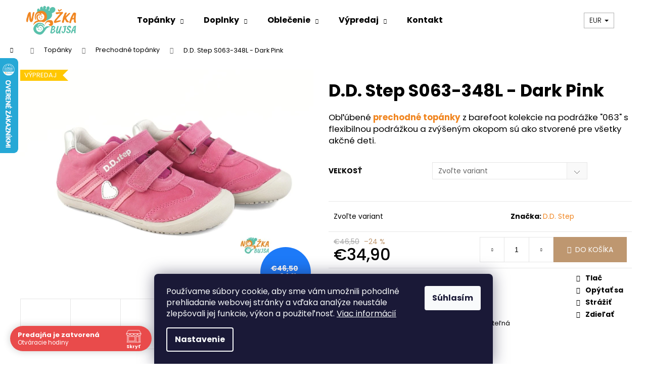

--- FILE ---
content_type: text/html; charset=utf-8
request_url: https://www.nozkaobujsa.sk/d-d--step-s063-348l-dark-pink/
body_size: 30079
content:
<!doctype html><html lang="sk" dir="ltr" class="header-background-light external-fonts-loaded"><head><meta charset="utf-8" /><meta name="viewport" content="width=device-width,initial-scale=1" /><title>D.D. Step S063-348L - Dark Pink - Nôžkaobujsa</title><link rel="preconnect" href="https://cdn.myshoptet.com" /><link rel="dns-prefetch" href="https://cdn.myshoptet.com" /><link rel="preload" href="https://cdn.myshoptet.com/prj/dist/master/cms/libs/jquery/jquery-1.11.3.min.js" as="script" /><link href="https://cdn.myshoptet.com/prj/dist/master/cms/templates/frontend_templates/shared/css/font-face/poppins.css" rel="stylesheet"><link href="https://cdn.myshoptet.com/prj/dist/master/shop/dist/font-shoptet-12.css.61c59552f34529fb99cd.css" rel="stylesheet"><script>
dataLayer = [];
dataLayer.push({'shoptet' : {
    "pageId": 712,
    "pageType": "productDetail",
    "currency": "EUR",
    "currencyInfo": {
        "decimalSeparator": ",",
        "exchangeRate": 1,
        "priceDecimalPlaces": 2,
        "symbol": "\u20ac",
        "symbolLeft": 1,
        "thousandSeparator": " "
    },
    "language": "sk",
    "projectId": 543500,
    "product": {
        "id": 7707,
        "guid": "40486bd4-a7d6-11ee-bc3a-52184aa0ea29",
        "hasVariants": true,
        "codes": [
            {
                "code": "S063-348L\/31"
            },
            {
                "code": "S063-348L\/32"
            },
            {
                "code": "S063-348L\/33"
            },
            {
                "code": "S063-348L\/34"
            },
            {
                "code": "S063-348L\/35"
            },
            {
                "code": "S063-348L\/36"
            }
        ],
        "name": "D.D. Step S063-348L - Dark Pink",
        "appendix": "",
        "weight": "0.2",
        "manufacturer": "D.D. Step",
        "manufacturerGuid": "1EF5334D3E416348A350DA0BA3DED3EE",
        "currentCategory": "Top\u00e1nky | Prechodn\u00e9 barefoot top\u00e1nky",
        "currentCategoryGuid": "54a87b98-5c51-11ed-adb3-246e96436e9c",
        "defaultCategory": "Top\u00e1nky | Prechodn\u00e9 barefoot top\u00e1nky",
        "defaultCategoryGuid": "54a87b98-5c51-11ed-adb3-246e96436e9c",
        "currency": "EUR",
        "priceWithVat": 34.899999999999999
    },
    "stocks": [
        {
            "id": "ext",
            "title": "Sklad",
            "isDeliveryPoint": 0,
            "visibleOnEshop": 1
        }
    ],
    "cartInfo": {
        "id": null,
        "freeShipping": false,
        "freeShippingFrom": 79,
        "leftToFreeGift": {
            "formattedPrice": "\u20ac0",
            "priceLeft": 0
        },
        "freeGift": false,
        "leftToFreeShipping": {
            "priceLeft": 79,
            "dependOnRegion": 0,
            "formattedPrice": "\u20ac79"
        },
        "discountCoupon": [],
        "getNoBillingShippingPrice": {
            "withoutVat": 0,
            "vat": 0,
            "withVat": 0
        },
        "cartItems": [],
        "taxMode": "ORDINARY"
    },
    "cart": [],
    "customer": {
        "priceRatio": 1,
        "priceListId": 1,
        "groupId": null,
        "registered": false,
        "mainAccount": false
    }
}});
dataLayer.push({'cookie_consent' : {
    "marketing": "denied",
    "analytics": "denied"
}});
document.addEventListener('DOMContentLoaded', function() {
    shoptet.consent.onAccept(function(agreements) {
        if (agreements.length == 0) {
            return;
        }
        dataLayer.push({
            'cookie_consent' : {
                'marketing' : (agreements.includes(shoptet.config.cookiesConsentOptPersonalisation)
                    ? 'granted' : 'denied'),
                'analytics': (agreements.includes(shoptet.config.cookiesConsentOptAnalytics)
                    ? 'granted' : 'denied')
            },
            'event': 'cookie_consent'
        });
    });
});
</script>
<meta property="og:type" content="website"><meta property="og:site_name" content="nozkaobujsa.sk"><meta property="og:url" content="https://www.nozkaobujsa.sk/d-d--step-s063-348l-dark-pink/"><meta property="og:title" content="D.D. Step S063-348L - Dark Pink - Nôžkaobujsa"><meta name="author" content="Nôžkaobujsa"><meta name="web_author" content="Shoptet.sk"><meta name="dcterms.rightsHolder" content="www.nozkaobujsa.sk"><meta name="robots" content="index,follow"><meta property="og:image" content="https://cdn.myshoptet.com/usr/www.nozkaobujsa.sk/user/shop/big/7707-2_ddstep-s063-348l-darkpink1.jpg?65c2a103"><meta property="og:description" content='Obľúbené prechodné topánky z barefoot kolekcie na podrážke "063" s flexibilnou podrážkou a zvýšeným okopom sú ako stvorené pre všetky akčné deti. '><meta name="description" content='Obľúbené prechodné topánky z barefoot kolekcie na podrážke "063" s flexibilnou podrážkou a zvýšeným okopom sú ako stvorené pre všetky akčné deti. '><meta property="product:price:amount" content="34.9"><meta property="product:price:currency" content="EUR"><style>:root {--color-primary: #f08622;--color-primary-h: 29;--color-primary-s: 87%;--color-primary-l: 54%;--color-primary-hover: #f08622;--color-primary-hover-h: 29;--color-primary-hover-s: 87%;--color-primary-hover-l: 54%;--color-secondary: #BE9770;--color-secondary-h: 30;--color-secondary-s: 38%;--color-secondary-l: 59%;--color-secondary-hover: #B08253;--color-secondary-hover-h: 30;--color-secondary-hover-s: 37%;--color-secondary-hover-l: 51%;--color-tertiary: #E9E9E9;--color-tertiary-h: 0;--color-tertiary-s: 0%;--color-tertiary-l: 91%;--color-tertiary-hover: #E9E9E9;--color-tertiary-hover-h: 0;--color-tertiary-hover-s: 0%;--color-tertiary-hover-l: 91%;--color-header-background: #ffffff;--template-font: "Poppins";--template-headings-font: "Poppins";--header-background-url: url("[data-uri]");--cookies-notice-background: #1A1937;--cookies-notice-color: #F8FAFB;--cookies-notice-button-hover: #f5f5f5;--cookies-notice-link-hover: #27263f;--templates-update-management-preview-mode-content: "Náhľad aktualizácií šablóny je aktívny pre váš prehliadač."}</style>
    
    <link href="https://cdn.myshoptet.com/prj/dist/master/shop/dist/main-12.less.3564846d0ac5f2592a6d.css" rel="stylesheet" />
                <link href="https://cdn.myshoptet.com/prj/dist/master/shop/dist/mobile-header-v1-12.less.a3f5e7d2d0fb934ead19.css" rel="stylesheet" />
    
    <script>var shoptet = shoptet || {};</script>
    <script src="https://cdn.myshoptet.com/prj/dist/master/shop/dist/main-3g-header.js.05f199e7fd2450312de2.js"></script>
<!-- User include --><!-- api 690(337) html code header -->
<script>var ophWidgetData={"lang":"sk","link":"","logo":true,"turnOff":false,"expanded":true,"lunchShow":true,"checkHoliday":true,"showNextWeek":true,"showWidgetStart":"00:00","showWidgetEnd":"23:59","beforeOpenStore":"60","beforeCloseStore":"60","openingHours":[{"day":1,"openHour":"09:00","closeHour":"15:00","openPause":"12:00","closePause":"13:00","closed":false,"staticHourText":""},{"day":2,"openHour":"13:00","closeHour":"17:30","openPause":"","closePause":"","closed":false,"staticHourText":""},{"day":3,"openHour":"09:00","closeHour":"15:00","openPause":"12:00","closePause":"13:00","closed":false,"staticHourText":""},{"day":4,"openHour":"09:00","closeHour":"12:00","openPause":"","closePause":"","closed":false,"staticHourText":""},{"day":5,"openHour":"13:00","closeHour":"17:30","openPause":"","closePause":"","closed":false,"staticHourText":""},{"day":6,"openHour":"","closeHour":"","openPause":"","closePause":"","closed":true,"staticHourText":""},{"day":7,"openHour":"","closeHour":"","openPause":"","closePause":"","closed":true,"staticHourText":""}],"excludes":[{"date":"2025-10-15","openHour":"","closeHour":"","openPause":"","closePause":"","closed":true,"text":""},{"date":"2025-10-20","openHour":"09:00","closeHour":"12:00","openPause":"","closePause":"","closed":false,"text":""},{"date":"2025-10-22","openHour":"09:00","closeHour":"12:00","openPause":"","closePause":"","closed":false,"text":""},{"date":"2025-11-17","openHour":"09:00","closeHour":"15:00","openPause":"12:00","closePause":"13:00","text":""},{"date":"2025-12-01","openHour":"09:00","closeHour":"12:00","openPause":"","closePause":"","closed":false,"text":""},{"date":"2025-12-08","openHour":"","closeHour":"","openPause":"","closePause":"","closed":true,"text":""},{"date":"2025-12-09","openHour":"","closeHour":"","openPause":"","closePause":"","closed":true,"text":""}],"holidayList":["01-01","06-01","01-05","08-05","05-07","29-08","15-09","01-11","17-11","24-12","25-12","26-12"],"todayLongFormat":true,"logoFilemanager":"","colors":{"bg_header_color":"#ffffff","bg_logo_color":"#ffffff","bg_title_color":"#ffffff","bg_preopen_color":"#03a9f4","bg_open_color":"#4caf50","bg_pause_color":"#ff9800","bg_preclose_color":"#ff6f00","bg_close_color":"#e94b4b","color_exception_day":"#e94b4b"},"address":"<strong>Podz\u00e1mska 16, Nitra<\/strong>","icon":"icon-02","bottomPosition":"20","showDetailOnExpand":true,"disableDetail":false,"disableDetailTable":false,"hideOnMobile":false,"hideOnCheckout":false,"weekTurnOff":[],"directPosition":"ltr"}</script>
<!-- service 690(337) html code header -->
<link href="https://cdn.myshoptet.com/usr/mcore.myshoptet.com/user/documents/upload/addon01/ophWidget.min.css?v=1.6.9" rel="stylesheet" />


<!-- project html code header -->
<style>
.tableProduct { }
.tableProduct th { padding: 3px 3px; text-align: center; background-color: #5bc2ad; color: #fff; }
.tableProduct td { padding: 3px 3px; text-align: center; }
.tableProduct tr:nth-child(even) { background: #f9f9f9; }
.tableProduct tr:nth-child(odd) { background: #fff; }

.site-msg.information { position: static; max-width: 100%; box-shadow: none; }

/*.flag.flag-discount { background-color: #000000; }
.container--bannersBenefit { display: none; }*/

.custom-footer>div { font-size: 13px; }

.news-item-widget { }
.news-item-widget a { font-weight: normal; font-size: 13px; }
#footer ul li::before { content: none; }

.benefitBanner__content { color: #5d9095; }

/*size*/
.widget-parameter-wrapper {padding:1em 0;border-top: 1px solid #5ac1ac;}
.widget-parameter-wrapper .widget-parameter-value a, .widget-parameter-more span {color: #3f3f3f;display: block;border: 1px solid #5ac1ac;margin: 0 .1em;box-sizing: border-box;padding: .4em .7em !important;cursor:pointer;}
.widget-parameter-more span {color: #fff;background-color: #5ac1ac;}
.widget-parameter-wrapper:before {content: 'Veľkosť';position: absolute;top: 0;display: block;padding: .5em;color: #ababab;}
.product .widget-parameter-wrapper.justified {padding-top: 2.2em;}

/*responsive table mobile*/
.table-responsive {overflow-x: auto;-webkit-overflow-scrolling: touch;}
.w-100 { width: 100%; }

.one-column-body .p-param-block .detail-parameters-wrapper table.detail-parameters tbody tr th { width: auto; }
.p-param-block .detail-parameters-wrapper table.detail-parameters tbody tr td { padding-right: 5px; }

table.detail-parameters a { z-index: 100; position: relative; }

.wIcons { display: block; }
  .wIcons a { width: 18%; margin: 1%; display: block; padding: 1em; float: left; border: 1px solid #f6f6f6; text-align: center; text-decoration: none; -webkit-border-radius: 6px; -moz-border-radius: 6px; border-radius: 6px; box-sizing: border-box; color: #5d9095; }
  .wIcons a img { width: 5em; display: inline-block; box-sizing: border-box; clear: both; }
  .wIcons a strong { display: block; margin-top:1em; }
  .wIcons a:hover { opacity: .8; }

.map-frame {
    width: 100%;
    height: 280px;
    position: relative;
}

.map-content {
    display: none;
    z-index: 10;
    position: absolute;
    top: 50px;
    left: 50px;
    width: 390px;
    background-color: black;
    color: #FFF;
}

.required-asterisk { font-size: 18px; }

@media (max-width: 991px)
{
   .wIcons a { width: 48%; margin: 1%; }
   .wIcons a strong { height: 3em; }
}

@media (min-width: 992px) and (max-width: 1300px)
{
    .wIcons a { width: 31.3%; margin: 1%; }
}

@media (min-width: 992px)
{
	.navigation-in ul.menu-level-2 { width: 300px; }
  .navigation-in ul.menu-level-2 a:hover { color: #f08622; }
  
  .contactCol { float: left; width: 50%; }
}

@media (max-width: 992px)
{
  .navigation-buttons a { width: 50px; }
}


</style>
<!-- /User include --><link rel="shortcut icon" href="/favicon.ico" type="image/x-icon" /><link rel="canonical" href="https://www.nozkaobujsa.sk/d-d--step-s063-348l-dark-pink/" />    <script>
        var _hwq = _hwq || [];
        _hwq.push(['setKey', '29BF5AC2616F0FE835587754C84A1323']);
        _hwq.push(['setTopPos', '50']);
        _hwq.push(['showWidget', '21']);
        (function() {
            var ho = document.createElement('script');
            ho.src = 'https://sk.im9.cz/direct/i/gjs.php?n=wdgt&sak=29BF5AC2616F0FE835587754C84A1323';
            var s = document.getElementsByTagName('script')[0]; s.parentNode.insertBefore(ho, s);
        })();
    </script>
    <!-- Global site tag (gtag.js) - Google Analytics -->
    <script async src="https://www.googletagmanager.com/gtag/js?id=G-11GCZBJP7C"></script>
    <script>
        
        window.dataLayer = window.dataLayer || [];
        function gtag(){dataLayer.push(arguments);}
        

                    console.debug('default consent data');

            gtag('consent', 'default', {"ad_storage":"denied","analytics_storage":"denied","ad_user_data":"denied","ad_personalization":"denied","wait_for_update":500});
            dataLayer.push({
                'event': 'default_consent'
            });
        
        gtag('js', new Date());

        
                gtag('config', 'G-11GCZBJP7C', {"groups":"GA4","send_page_view":false,"content_group":"productDetail","currency":"EUR","page_language":"sk"});
        
                gtag('config', 'AW-10835744316', {"allow_enhanced_conversions":true});
        
        
        
        
        
                    gtag('event', 'page_view', {"send_to":"GA4","page_language":"sk","content_group":"productDetail","currency":"EUR"});
        
                gtag('set', 'currency', 'EUR');

        gtag('event', 'view_item', {
            "send_to": "UA",
            "items": [
                {
                    "id": "S063-348L\/31",
                    "name": "D.D. Step S063-348L - Dark Pink",
                    "category": "Top\u00e1nky \/ Prechodn\u00e9 barefoot top\u00e1nky",
                                        "brand": "D.D. Step",
                                                            "variant": "Ve\u013ekos\u0165: 31",
                                        "price": 28.37
                }
            ]
        });
        
        
        
        
        
                    gtag('event', 'view_item', {"send_to":"GA4","page_language":"sk","content_group":"productDetail","value":28.370000000000001,"currency":"EUR","items":[{"item_id":"S063-348L\/31","item_name":"D.D. Step S063-348L - Dark Pink","item_brand":"D.D. Step","item_category":"Top\u00e1nky","item_category2":"Prechodn\u00e9 barefoot top\u00e1nky","item_variant":"S063-348L\/31~Ve\u013ekos\u0165: 31","price":28.370000000000001,"quantity":1,"index":0}]});
        
        
        
        
        
        
        
        document.addEventListener('DOMContentLoaded', function() {
            if (typeof shoptet.tracking !== 'undefined') {
                for (var id in shoptet.tracking.bannersList) {
                    gtag('event', 'view_promotion', {
                        "send_to": "UA",
                        "promotions": [
                            {
                                "id": shoptet.tracking.bannersList[id].id,
                                "name": shoptet.tracking.bannersList[id].name,
                                "position": shoptet.tracking.bannersList[id].position
                            }
                        ]
                    });
                }
            }

            shoptet.consent.onAccept(function(agreements) {
                if (agreements.length !== 0) {
                    console.debug('gtag consent accept');
                    var gtagConsentPayload =  {
                        'ad_storage': agreements.includes(shoptet.config.cookiesConsentOptPersonalisation)
                            ? 'granted' : 'denied',
                        'analytics_storage': agreements.includes(shoptet.config.cookiesConsentOptAnalytics)
                            ? 'granted' : 'denied',
                                                                                                'ad_user_data': agreements.includes(shoptet.config.cookiesConsentOptPersonalisation)
                            ? 'granted' : 'denied',
                        'ad_personalization': agreements.includes(shoptet.config.cookiesConsentOptPersonalisation)
                            ? 'granted' : 'denied',
                        };
                    console.debug('update consent data', gtagConsentPayload);
                    gtag('consent', 'update', gtagConsentPayload);
                    dataLayer.push(
                        { 'event': 'update_consent' }
                    );
                }
            });
        });
    </script>
<script>
    (function(t, r, a, c, k, i, n, g) { t['ROIDataObject'] = k;
    t[k]=t[k]||function(){ (t[k].q=t[k].q||[]).push(arguments) },t[k].c=i;n=r.createElement(a),
    g=r.getElementsByTagName(a)[0];n.async=1;n.src=c;g.parentNode.insertBefore(n,g)
    })(window, document, 'script', '//www.heureka.sk/ocm/sdk.js?source=shoptet&version=2&page=product_detail', 'heureka', 'sk');

    heureka('set_user_consent', 0);
</script>
</head><body class="desktop id-712 in-barefoot-prechodne-topanky template-12 type-product type-detail one-column-body columns-3 ums_a11y_category_page--on ums_discussion_rating_forms--off ums_flags_display_unification--off ums_a11y_login--off mobile-header-version-1"><noscript>
    <style>
        #header {
            padding-top: 0;
            position: relative !important;
            top: 0;
        }
        .header-navigation {
            position: relative !important;
        }
        .overall-wrapper {
            margin: 0 !important;
        }
        body:not(.ready) {
            visibility: visible !important;
        }
    </style>
    <div class="no-javascript">
        <div class="no-javascript__title">Musíte zmeniť nastavenie vášho prehliadača</div>
        <div class="no-javascript__text">Pozrite sa na: <a href="https://www.google.com/support/bin/answer.py?answer=23852">Ako povoliť JavaScript vo vašom prehliadači</a>.</div>
        <div class="no-javascript__text">Ak používate software na blokovanie reklám, možno bude potrebné, aby ste povolili JavaScript z tejto stránky.</div>
        <div class="no-javascript__text">Ďakujeme.</div>
    </div>
</noscript>

        <div id="fb-root"></div>
        <script>
            window.fbAsyncInit = function() {
                FB.init({
//                    appId            : 'your-app-id',
                    autoLogAppEvents : true,
                    xfbml            : true,
                    version          : 'v19.0'
                });
            };
        </script>
        <script async defer crossorigin="anonymous" src="https://connect.facebook.net/sk_SK/sdk.js"></script>    <div class="siteCookies siteCookies--bottom siteCookies--dark js-siteCookies" role="dialog" data-testid="cookiesPopup" data-nosnippet>
        <div class="siteCookies__form">
            <div class="siteCookies__content">
                <div class="siteCookies__text">
                    Používame súbory cookie, aby sme vám umožnili pohodlné prehliadanie webovej stránky a vďaka analýze neustále zlepšovali jej funkcie, výkon a použiteľnosť. <a href="/podmienky-ochrany-osobnych-udajov/" target="_blank" rel="noopener noreferrer">Viac informácií</a>
                </div>
                <p class="siteCookies__links">
                    <button class="siteCookies__link js-cookies-settings" aria-label="Nastavenia cookies" data-testid="cookiesSettings">Nastavenie</button>
                </p>
            </div>
            <div class="siteCookies__buttonWrap">
                                <button class="siteCookies__button js-cookiesConsentSubmit" value="all" aria-label="Prijať cookies" data-testid="buttonCookiesAccept">Súhlasím</button>
            </div>
        </div>
        <script>
            document.addEventListener("DOMContentLoaded", () => {
                const siteCookies = document.querySelector('.js-siteCookies');
                document.addEventListener("scroll", shoptet.common.throttle(() => {
                    const st = document.documentElement.scrollTop;
                    if (st > 1) {
                        siteCookies.classList.add('siteCookies--scrolled');
                    } else {
                        siteCookies.classList.remove('siteCookies--scrolled');
                    }
                }, 100));
            });
        </script>
    </div>
<a href="#content" class="skip-link sr-only">Prejsť na obsah</a><div class="overall-wrapper">
    <div class="user-action">
                    <div class="content-window-in login-window-in">
                        <button type="button" class="btn toggle-window-arr toggle-window" data-target="login" data-testid="backToShop" aria-controls="cart-widget">Späť <span>do obchodu</span></button>
                    <div class="container">
                    <div class="row">
                        <div class="col-sm-2 col-lg-offset-1">
                        </div>
                        <div class="col-sm-8 col-lg-7">
                        <div class="user-action-in"><div class="user-action-login"><h2 id="loginHeading">Prihlásenie k vášmu účtu</h2><div id="customerLogin"><form action="/action/Customer/Login/" method="post" id="formLoginIncluded" class="csrf-enabled formLogin" data-testid="formLogin"><input type="hidden" name="referer" value="" /><div class="form-group"><div class="input-wrapper email js-validated-element-wrapper no-label"><input type="email" name="email" class="form-control" autofocus placeholder="E-mailová adresa (napr. jan@novak.sk)" data-testid="inputEmail" autocomplete="email" required /></div></div><div class="form-group"><div class="input-wrapper password js-validated-element-wrapper no-label"><input type="password" name="password" class="form-control" placeholder="Heslo" data-testid="inputPassword" autocomplete="current-password" required /><span class="no-display">Nemôžete vyplniť toto pole</span><input type="text" name="surname" value="" class="no-display" /></div></div><div class="form-group"><div class="login-wrapper"><button type="submit" class="btn btn-secondary btn-text btn-login" data-testid="buttonSubmit">Prihlásiť sa</button><div class="password-helper"><a href="/registracia/" data-testid="signup" rel="nofollow">Nová registrácia</a><a href="/klient/zabudnute-heslo/" rel="nofollow">Zabudnuté heslo</a></div></div></div></form>
</div></div><div class="user-action-register place-registration-here"><h2>Registrácia</h2><div class="loader static"></div></div></div>
                        </div>
                    </div>
                </div>
            </div>
            </div>
<header id="header"><div class="container navigation-wrapper"><div class="site-name"><a href="/" data-testid="linkWebsiteLogo"><img src="https://cdn.myshoptet.com/usr/www.nozkaobujsa.sk/user/logos/shoptet_400x300.png" alt="Nôžkaobujsa" fetchpriority="low" /></a></div><nav id="navigation" aria-label="Hlavné menu" data-collapsible="true"><div class="navigation-in menu"><ul class="menu-level-1" role="menubar" data-testid="headerMenuItems"><li class="menu-item-673 ext" role="none"><a href="/barefoot-topanky/" data-testid="headerMenuItem" role="menuitem" aria-haspopup="true" aria-expanded="false"><b>Topánky</b><span class="submenu-arrow"></span></a><ul class="menu-level-2" aria-label="Topánky" tabindex="-1" role="menu"><li class="menu-item-718" role="none"><a href="/barefoot-papuce-a-capacky/" data-image="https://cdn.myshoptet.com/usr/www.nozkaobujsa.sk/user/categories/thumb/detske-papuce.jpg" data-testid="headerMenuItem" role="menuitem"><span>Papuče a capačky</span></a>
                        </li><li class="menu-item-712 active" role="none"><a href="/barefoot-prechodne-topanky/" data-image="https://cdn.myshoptet.com/usr/www.nozkaobujsa.sk/user/categories/thumb/prechodne.png" data-testid="headerMenuItem" role="menuitem"><span>Prechodné topánky</span></a>
                        </li><li class="menu-item-709" role="none"><a href="/zimne-topanky/" data-image="https://cdn.myshoptet.com/usr/www.nozkaobujsa.sk/user/categories/thumb/zimne.png" data-testid="headerMenuItem" role="menuitem"><span>Zimné topánky</span></a>
                        </li><li class="menu-item-739" role="none"><a href="/gumaky--snehule/" data-image="https://cdn.myshoptet.com/usr/www.nozkaobujsa.sk/user/categories/thumb/gumaky.png" data-testid="headerMenuItem" role="menuitem"><span>Gumáky, Snehule</span></a>
                        </li><li class="menu-item-742" role="none"><a href="/tenisky/" data-image="https://cdn.myshoptet.com/usr/www.nozkaobujsa.sk/user/categories/thumb/tenisky.png" data-testid="headerMenuItem" role="menuitem"><span>Tenisky, plátenky</span></a>
                        </li><li class="menu-item-745" role="none"><a href="/sandale/" data-image="https://cdn.myshoptet.com/usr/www.nozkaobujsa.sk/user/categories/thumb/sandale.png" data-testid="headerMenuItem" role="menuitem"><span>Sandále</span></a>
                        </li><li class="menu-item-751" role="none"><a href="/baleriny/" data-image="https://cdn.myshoptet.com/usr/www.nozkaobujsa.sk/user/categories/thumb/balerinky.png" data-testid="headerMenuItem" role="menuitem"><span>Baleríny</span></a>
                        </li><li class="menu-item-841" role="none"><a href="/topanky-do-vody/" data-image="https://cdn.myshoptet.com/usr/www.nozkaobujsa.sk/user/categories/thumb/dovody2.png" data-testid="headerMenuItem" role="menuitem"><span>Topánky do vody</span></a>
                        </li><li class="menu-item-748" role="none"><a href="/topanky-na-prve-kroky/" data-image="https://cdn.myshoptet.com/usr/www.nozkaobujsa.sk/user/categories/thumb/prve-kroky.png" data-testid="headerMenuItem" role="menuitem"><span>Topánky na prvé kroky</span></a>
                        </li><li class="menu-item-829" role="none"><a href="/topanky-pre-dospelych/" data-image="https://cdn.myshoptet.com/usr/www.nozkaobujsa.sk/user/categories/thumb/pre-dospelych.jpg" data-testid="headerMenuItem" role="menuitem"><span>Topánky pre dospelých</span></a>
                        </li></ul></li>
<li class="menu-item-674 ext" role="none"><a href="/doplnky/" data-testid="headerMenuItem" role="menuitem" aria-haspopup="true" aria-expanded="false"><b>Doplnky</b><span class="submenu-arrow"></span></a><ul class="menu-level-2" aria-label="Doplnky" tabindex="-1" role="menu"><li class="menu-item-965" role="none"><a href="/penazenky-mondraghi/" data-testid="headerMenuItem" role="menuitem"><span>Peňaženky Mondraghi</span></a>
                        </li><li class="menu-item-900" role="none"><a href="/skolske-tasky-a-batohy/" data-testid="headerMenuItem" role="menuitem"><span>Školské Tašky a Batohy</span></a>
                        </li><li class="menu-item-679" role="none"><a href="/meradla/" data-image="https://cdn.myshoptet.com/usr/www.nozkaobujsa.sk/user/categories/thumb/meradla.png" data-testid="headerMenuItem" role="menuitem"><span>Meradlá</span></a>
                        </li><li class="menu-item-922" role="none"><a href="/blikacky/" data-testid="headerMenuItem" role="menuitem"><span>Blikačky</span></a>
                        </li><li class="menu-item-680" role="none"><a href="/osetrovanie-obuvi/" data-image="https://cdn.myshoptet.com/usr/www.nozkaobujsa.sk/user/categories/thumb/doplnky.png" data-testid="headerMenuItem" role="menuitem"><span>Ošetrovanie obuvi</span></a>
                        </li><li class="menu-item-733" role="none"><a href="/stielky/" data-image="https://cdn.myshoptet.com/usr/www.nozkaobujsa.sk/user/categories/thumb/stielky.png" data-testid="headerMenuItem" role="menuitem"><span>Stielky</span></a>
                        </li><li class="menu-item-736" role="none"><a href="/snurky/" data-image="https://cdn.myshoptet.com/usr/www.nozkaobujsa.sk/user/categories/thumb/snurky.png" data-testid="headerMenuItem" role="menuitem"><span>Šnúrky</span></a>
                        </li><li class="menu-item-909" role="none"><a href="/detska-kozmetika/" data-testid="headerMenuItem" role="menuitem"><span>Detská kozmetika</span></a>
                        </li><li class="menu-item-891" role="none"><a href="/nafukovacky/" data-testid="headerMenuItem" role="menuitem"><span>Nafukovačky</span></a>
                        </li><li class="menu-item-886" role="none"><a href="/slnecne-okuliare/" data-image="https://cdn.myshoptet.com/usr/www.nozkaobujsa.sk/user/categories/thumb/slnecne-okuliare.png" data-testid="headerMenuItem" role="menuitem"><span>Slnečené okuliare</span></a>
                        </li><li class="menu-item-1190" role="none"><a href="/dazdniky--prsiplaste/" data-testid="headerMenuItem" role="menuitem"><span>Dáždniky, pršiplášte</span></a>
                        </li><li class="menu-item-968" role="none"><a href="/hracky/" data-testid="headerMenuItem" role="menuitem"><span>Hračky</span></a>
                        </li><li class="menu-item-681" role="none"><a href="/darcekove-poukazy/" data-image="https://cdn.myshoptet.com/usr/www.nozkaobujsa.sk/user/categories/thumb/darcekove-poukazy.png" data-testid="headerMenuItem" role="menuitem"><span>Darčekové poukazy</span></a>
                        </li></ul></li>
<li class="menu-item-706 ext" role="none"><a href="/oblecenie/" data-testid="headerMenuItem" role="menuitem" aria-haspopup="true" aria-expanded="false"><b>Oblečenie</b><span class="submenu-arrow"></span></a><ul class="menu-level-2" aria-label="Oblečenie" tabindex="-1" role="menu"><li class="menu-item-721" role="none"><a href="/ponozky--podkolienky/" data-testid="headerMenuItem" role="menuitem"><span>Ponožky, podkolienky</span></a>
                        </li><li class="menu-item-727" role="none"><a href="/pancuchy/" data-testid="headerMenuItem" role="menuitem"><span>Pančuchy</span></a>
                        </li><li class="menu-item-724" role="none"><a href="/stucne--navleky/" data-testid="headerMenuItem" role="menuitem"><span>Štucne, návleky</span></a>
                        </li><li class="menu-item-838" role="none"><a href="/rukavice/" data-testid="headerMenuItem" role="menuitem"><span>Rukavice</span></a>
                        </li><li class="menu-item-730" role="none"><a href="/plavky/" data-testid="headerMenuItem" role="menuitem"><span>Plavky</span></a>
                        </li><li class="menu-item-897" role="none"><a href="/uv-tricka/" data-testid="headerMenuItem" role="menuitem"><span>UV tričká</span></a>
                        </li><li class="menu-item-919" role="none"><a href="/overaly--supravy/" data-testid="headerMenuItem" role="menuitem"><span>Overaly, súpravy</span></a>
                        </li><li class="menu-item-924" role="none"><a href="/ciapky--klobuky/" data-testid="headerMenuItem" role="menuitem"><span>Čiapky, klobúky</span></a>
                        </li></ul></li>
<li class="menu-item-754 ext" role="none"><a href="/vypredaj/" data-testid="headerMenuItem" role="menuitem" aria-haspopup="true" aria-expanded="false"><b>Výpredaj</b><span class="submenu-arrow"></span></a><ul class="menu-level-2" aria-label="Výpredaj" tabindex="-1" role="menu"><li class="menu-item-844" role="none"><a href="/papuce--capacky/" data-image="https://cdn.myshoptet.com/usr/www.nozkaobujsa.sk/user/categories/thumb/papucky.png" data-testid="headerMenuItem" role="menuitem"><span>Papuče, capačky</span></a>
                        </li><li class="menu-item-847" role="none"><a href="/tenisky-2/" data-image="https://cdn.myshoptet.com/usr/www.nozkaobujsa.sk/user/categories/thumb/tenisky-1.png" data-testid="headerMenuItem" role="menuitem"><span>Tenisky</span></a>
                        </li><li class="menu-item-962" role="none"><a href="/gumaky--snehule-2/" data-image="https://cdn.myshoptet.com/usr/www.nozkaobujsa.sk/user/categories/thumb/gumaky-1.png" data-testid="headerMenuItem" role="menuitem"><span>Gumáky, Snehule</span></a>
                        </li><li class="menu-item-850" role="none"><a href="/prechodne-topanky/" data-image="https://cdn.myshoptet.com/usr/www.nozkaobujsa.sk/user/categories/thumb/prechodne-1.png" data-testid="headerMenuItem" role="menuitem"><span>Prechodné topánky</span></a>
                        </li><li class="menu-item-853" role="none"><a href="/letne-topanky/" data-image="https://cdn.myshoptet.com/usr/www.nozkaobujsa.sk/user/categories/thumb/tenisky-2.png" data-testid="headerMenuItem" role="menuitem"><span>Letné topánky</span></a>
                        </li><li class="menu-item-856" role="none"><a href="/zimne-topanky-2/" data-image="https://cdn.myshoptet.com/usr/www.nozkaobujsa.sk/user/categories/thumb/zimne-1.png" data-testid="headerMenuItem" role="menuitem"><span>Zimné topánky</span></a>
                        </li><li class="menu-item-912" role="none"><a href="/oblecenie-2/" data-image="https://cdn.myshoptet.com/usr/www.nozkaobujsa.sk/user/categories/thumb/oblecenie.png" data-testid="headerMenuItem" role="menuitem"><span>Doplnky a oblečenie</span></a>
                        </li></ul></li>
<li class="menu-item-29" role="none"><a href="/kontakt/" data-testid="headerMenuItem" role="menuitem" aria-expanded="false"><b>Kontakt</b></a></li>
</ul>
    <ul class="navigationActions" role="menu">
                    <li class="ext" role="none">
                <a href="#">
                                            <span>
                            <span>Mena</span>
                            <span>(EUR)</span>
                        </span>
                                        <span class="submenu-arrow"></span>
                </a>
                <ul class="navigationActions__submenu menu-level-2" role="menu">
                    <li role="none">
                                                    <ul role="menu">
                                                                    <li class="navigationActions__submenu__item" role="none">
                                        <a href="/action/Currency/changeCurrency/?currencyCode=CZK" rel="nofollow" role="menuitem">CZK</a>
                                    </li>
                                                                    <li class="navigationActions__submenu__item navigationActions__submenu__item--active" role="none">
                                        <a href="/action/Currency/changeCurrency/?currencyCode=EUR" rel="nofollow" role="menuitem">EUR</a>
                                    </li>
                                                            </ul>
                                                                    </li>
                </ul>
            </li>
                            <li role="none">
                                    <a href="/login/?backTo=%2Fd-d--step-s063-348l-dark-pink%2F" rel="nofollow" data-testid="signin" role="menuitem"><span>Prihlásenie</span></a>
                            </li>
                        </ul>
</div><span class="navigation-close"></span></nav><div class="menu-helper" data-testid="hamburgerMenu"><span>Viac</span></div>

    <div class="navigation-buttons">
            <div class="dropdown">
        <span>Ceny v:</span>
        <button id="topNavigationDropdown" type="button" data-toggle="dropdown" aria-haspopup="true" aria-expanded="false">
            EUR
            <span class="caret"></span>
        </button>
        <ul class="dropdown-menu" aria-labelledby="topNavigationDropdown"><li><a href="/action/Currency/changeCurrency/?currencyCode=CZK" rel="nofollow">CZK</a></li><li><a href="/action/Currency/changeCurrency/?currencyCode=EUR" rel="nofollow">EUR</a></li></ul>
    </div>
        <a href="#" class="toggle-window" data-target="search" data-testid="linkSearchIcon"><span class="sr-only">Hľadať</span></a>
                    
        <a href="/login/?backTo=%2Fd-d--step-s063-348l-dark-pink%2F" class="login-link toggle-window" data-target="login" data-testid="signin" rel="nofollow">
            <span class="sr-only">Prihlásenie</span>
        </a>
                    <a href="/kosik/" class="toggle-window cart-count" data-target="cart" data-testid="headerCart" rel="nofollow" aria-haspopup="dialog" aria-expanded="false" aria-controls="cart-widget"><span class="sr-only">Nákupný košík</span></a>
        <a href="#" class="toggle-window" data-target="navigation" data-testid="hamburgerMenu"><span class="sr-only">Menu</span></a>
    </div>

</div></header><!-- / header -->


<div id="content-wrapper" class="container_resetted content-wrapper">
    
                                <div class="breadcrumbs navigation-home-icon-wrapper" itemscope itemtype="https://schema.org/BreadcrumbList">
                                                                            <span id="navigation-first" data-basetitle="Nôžkaobujsa" itemprop="itemListElement" itemscope itemtype="https://schema.org/ListItem">
                <a href="/" itemprop="item" class="navigation-home-icon"><span class="sr-only" itemprop="name">Domov</span></a>
                <span class="navigation-bullet">/</span>
                <meta itemprop="position" content="1" />
            </span>
                                <span id="navigation-1" itemprop="itemListElement" itemscope itemtype="https://schema.org/ListItem">
                <a href="/barefoot-topanky/" itemprop="item" data-testid="breadcrumbsSecondLevel"><span itemprop="name">Topánky</span></a>
                <span class="navigation-bullet">/</span>
                <meta itemprop="position" content="2" />
            </span>
                                <span id="navigation-2" itemprop="itemListElement" itemscope itemtype="https://schema.org/ListItem">
                <a href="/barefoot-prechodne-topanky/" itemprop="item" data-testid="breadcrumbsSecondLevel"><span itemprop="name">Prechodné topánky</span></a>
                <span class="navigation-bullet">/</span>
                <meta itemprop="position" content="3" />
            </span>
                                            <span id="navigation-3" itemprop="itemListElement" itemscope itemtype="https://schema.org/ListItem" data-testid="breadcrumbsLastLevel">
                <meta itemprop="item" content="https://www.nozkaobujsa.sk/d-d--step-s063-348l-dark-pink/" />
                <meta itemprop="position" content="4" />
                <span itemprop="name" data-title="D.D. Step S063-348L - Dark Pink">D.D. Step S063-348L - Dark Pink <span class="appendix"></span></span>
            </span>
            </div>
            
    <div class="content-wrapper-in">
                <main id="content" class="content wide">
                                                        <script>
            
            var shoptet = shoptet || {};
            shoptet.variantsUnavailable = shoptet.variantsUnavailable || {};
            
            shoptet.variantsUnavailable.availableVariantsResource = ["5-55","5-70"]
        </script>
                                                                    
<div class="p-detail" itemscope itemtype="https://schema.org/Product">

    
    <meta itemprop="name" content="D.D. Step S063-348L - Dark Pink" />
    <meta itemprop="category" content="Úvodná stránka &gt; Topánky &gt; Prechodné topánky &gt; D.D. Step S063-348L - Dark Pink" />
    <meta itemprop="url" content="https://www.nozkaobujsa.sk/d-d--step-s063-348l-dark-pink/" />
    <meta itemprop="image" content="https://cdn.myshoptet.com/usr/www.nozkaobujsa.sk/user/shop/big/7707-2_ddstep-s063-348l-darkpink1.jpg?65c2a103" />
            <meta itemprop="description" content="Obľúbené prechodné topánky z barefoot kolekcie na podrážke &quot;063&quot; s flexibilnou podrážkou a zvýšeným okopom sú ako stvorené pre všetky akčné deti. " />
                <span class="js-hidden" itemprop="manufacturer" itemscope itemtype="https://schema.org/Organization">
            <meta itemprop="name" content="D.D. Step" />
        </span>
        <span class="js-hidden" itemprop="brand" itemscope itemtype="https://schema.org/Brand">
            <meta itemprop="name" content="D.D. Step" />
        </span>
                                                                                                                                            
        <div class="p-detail-inner">

        <div class="p-data-wrapper">
            <div class="p-detail-inner-header">
                                <h1>
                      D.D. Step S063-348L - Dark Pink                </h1>
            </div>

                            <div class="p-short-description" data-testid="productCardShortDescr">
                    <p><span>Obľúbené <a href="/prechodne"><strong>prechodné topánky</strong></a> z barefoot kolekcie na podrážke "063" s flexibilnou podrážkou a zvýšeným okopom </span><span>sú ako stvorené pre všetky akčné deti. </span></p>
                </div>
            

            <form action="/action/Cart/addCartItem/" method="post" id="product-detail-form" class="pr-action csrf-enabled" data-testid="formProduct">
                <meta itemprop="productID" content="7707" /><meta itemprop="identifier" content="40486bd4-a7d6-11ee-bc3a-52184aa0ea29" /><span itemprop="offers" itemscope itemtype="https://schema.org/Offer"><meta itemprop="sku" content="S063-348L/31" /><link itemprop="availability" href="https://schema.org/InStock" /><meta itemprop="url" content="https://www.nozkaobujsa.sk/d-d--step-s063-348l-dark-pink/" /><meta itemprop="price" content="34.90" /><meta itemprop="priceCurrency" content="EUR" /><link itemprop="itemCondition" href="https://schema.org/NewCondition" /></span><span itemprop="offers" itemscope itemtype="https://schema.org/Offer"><meta itemprop="sku" content="S063-348L/36" /><link itemprop="availability" href="https://schema.org/InStock" /><meta itemprop="url" content="https://www.nozkaobujsa.sk/d-d--step-s063-348l-dark-pink/" /><meta itemprop="price" content="34.90" /><meta itemprop="priceCurrency" content="EUR" /><link itemprop="itemCondition" href="https://schema.org/NewCondition" /></span><input type="hidden" name="productId" value="7707" /><input type="hidden" name="priceId" value="29478" /><input type="hidden" name="language" value="sk" />

                <div class="p-variants-block">
                                    <table class="detail-parameters">
                        <tbody>
                                                                                <script>
    shoptet.variantsSplit = shoptet.variantsSplit || {};
    shoptet.variantsSplit.necessaryVariantData = {"5-55":{"name":"D.D. Step S063-348L - Dark Pink","isNotSoldOut":true,"zeroPrice":0,"id":29478,"code":"S063-348L\/31","price":"\u20ac34,90","standardPrice":"\u20ac46,50","actionPriceActive":1,"priceUnformatted":34.899999999999999,"variantImage":{"detail":"https:\/\/cdn.myshoptet.com\/usr\/www.nozkaobujsa.sk\/user\/shop\/detail\/7707-2_ddstep-s063-348l-darkpink1.jpg?65c2a103","detail_small":"https:\/\/cdn.myshoptet.com\/usr\/www.nozkaobujsa.sk\/user\/shop\/detail_small\/7707-2_ddstep-s063-348l-darkpink1.jpg?65c2a103","cart":"https:\/\/cdn.myshoptet.com\/usr\/www.nozkaobujsa.sk\/user\/shop\/related\/7707-2_ddstep-s063-348l-darkpink1.jpg?65c2a103","big":"https:\/\/cdn.myshoptet.com\/usr\/www.nozkaobujsa.sk\/user\/shop\/big\/7707-2_ddstep-s063-348l-darkpink1.jpg?65c2a103"},"freeShipping":0,"freeBilling":0,"decimalCount":0,"availabilityName":"Skladom","availabilityColor":"#009901","minimumAmount":1,"maximumAmount":9999,"quantityDiscountDisabled":true},"5-70":{"name":"D.D. Step S063-348L - Dark Pink","isNotSoldOut":true,"zeroPrice":0,"id":29493,"code":"S063-348L\/36","price":"\u20ac34,90","standardPrice":"\u20ac46,50","actionPriceActive":1,"priceUnformatted":34.899999999999999,"variantImage":{"detail":"https:\/\/cdn.myshoptet.com\/usr\/www.nozkaobujsa.sk\/user\/shop\/detail\/7707-2_ddstep-s063-348l-darkpink1.jpg?65c2a103","detail_small":"https:\/\/cdn.myshoptet.com\/usr\/www.nozkaobujsa.sk\/user\/shop\/detail_small\/7707-2_ddstep-s063-348l-darkpink1.jpg?65c2a103","cart":"https:\/\/cdn.myshoptet.com\/usr\/www.nozkaobujsa.sk\/user\/shop\/related\/7707-2_ddstep-s063-348l-darkpink1.jpg?65c2a103","big":"https:\/\/cdn.myshoptet.com\/usr\/www.nozkaobujsa.sk\/user\/shop\/big\/7707-2_ddstep-s063-348l-darkpink1.jpg?65c2a103"},"freeShipping":0,"freeBilling":0,"decimalCount":0,"availabilityName":"Skladom","availabilityColor":"#009901","minimumAmount":1,"maximumAmount":9999,"quantityDiscountDisabled":true}};
</script>
                                                            <tr class="variant-list variant-not-chosen-anchor">
                                    <th>
                                            Veľkosť
                                    </th>
                                    <td>
                                                                                    <select name="parameterValueId[5]" class="hidden-split-parameter parameter-id-5" id="parameter-id-5" data-parameter-id="5" data-parameter-name="Veľkosť" data-testid="selectVariant_5"><option value="" data-choose="true" data-index="0">Zvoľte variant</option><option value="55" data-index="1">31</option><option value="70" data-index="2">36</option></select>
                                                                            </td>
                                </tr>
                                                        <tr>
                                <td colspan="2">
                                    <div id="jsUnavailableCombinationMessage" class="no-display">
    Zvolený variant nie je k dispozícii. <a href="#" id="jsSplitVariantsReset">Reset vybraných parametrov</a>.
</div>
                                </td>
                            </tr>
                        
                        
                                                                                                </tbody>
                    </table>
                            </div>



            <div class="p-basic-info-block">
                <div class="block">
                                                            

                                                <span class="parameter-dependent
 no-display 5-55">
                <span class="availability-label" style="color: #009901">
                                            Skladom
                                    </span>
                            </span>
                                            <span class="parameter-dependent
 no-display 5-70">
                <span class="availability-label" style="color: #009901">
                                            Skladom
                                    </span>
                            </span>
                <span class="parameter-dependent default-variant">
            <span class="availability-label">
                Zvoľte variant            </span>
        </span>
                                    </div>
                <div class="block">
                                                        </div>
                <div class="block">
                                                                <span class="p-manufacturer-label">Značka: </span> <a href="/znacka/d-d-step/" data-testid="productCardBrandName">D.D. Step</a>
                                    </div>
            </div>

                                        
            <div class="p-to-cart-block">
                            <div class="p-final-price-wrapper">
                        <span class="price-standard">
                                            <span>€46,50</span>
                        </span>
                        <span class="price-save">
            
                         &ndash;24 %
                </span>
                    <strong class="price-final price-action" data-testid="productCardPrice">
                        <span class="price-final-holder">
                    €34,90
    

            </span>
            </strong>
                                            <span class="price-measure">
                    
                        </span>
                    
                </div>
                            <div class="p-add-to-cart-wrapper">
                                <div class="add-to-cart" data-testid="divAddToCart">
                
<span class="quantity">
    <span
        class="increase-tooltip js-increase-tooltip"
        data-trigger="manual"
        data-container="body"
        data-original-title="Nie je možné zakúpiť viac než 9999 ks."
        aria-hidden="true"
        role="tooltip"
        data-testid="tooltip">
    </span>

    <span
        class="decrease-tooltip js-decrease-tooltip"
        data-trigger="manual"
        data-container="body"
        data-original-title="Minimálne množstvo, ktoré je možné zakúpiť je 1 ks."
        aria-hidden="true"
        role="tooltip"
        data-testid="tooltip">
    </span>
    <label>
        <input
            type="number"
            name="amount"
            value="1"
            class="amount"
            autocomplete="off"
            data-decimals="0"
                        step="1"
            min="1"
            max="9999"
            aria-label="Množstvo"
            data-testid="cartAmount"/>
    </label>

    <button
        class="increase"
        type="button"
        aria-label="Zvýšiť množstvo o 1"
        data-testid="increase">
            <span class="increase__sign">&plus;</span>
    </button>

    <button
        class="decrease"
        type="button"
        aria-label="Znížiť množstvo o 1"
        data-testid="decrease">
            <span class="decrease__sign">&minus;</span>
    </button>
</span>
                    
                <button type="submit" class="btn btn-conversion add-to-cart-button" data-testid="buttonAddToCart" aria-label="Do košíka D.D. Step S063-348L - Dark Pink">Do košíka</button>
            
            </div>
                            </div>
            </div>


            </form>

            
            

            <div class="p-param-block">
                <div class="detail-parameters-wrapper">
                    <table class="detail-parameters second">
                        <tr>
    <th>
        <span class="row-header-label">
            Kategória<span class="row-header-label-colon">:</span>
        </span>
    </th>
    <td>
        <a href="/barefoot-prechodne-topanky/">Prechodné barefoot topánky</a>    </td>
</tr>
            <tr>
            <th>
                <span class="row-header-label">
                                                                        Farba<span class="row-header-label-colon">:</span>
                                                            </span>
            </th>
            <td>ružová</td>
        </tr>
            <tr>
            <th>
                <span class="row-header-label">
                                                                        Zvršok<span class="row-header-label-colon">:</span>
                                                            </span>
            </th>
            <td>hladká koža</td>
        </tr>
            <tr>
            <th>
                <span class="row-header-label">
                                                                        Podšívka<span class="row-header-label-colon">:</span>
                                                            </span>
            </th>
            <td>hladká koža</td>
        </tr>
            <tr>
            <th>
                <span class="row-header-label">
                                                                        Stielka<span class="row-header-label-colon">:</span>
                                                            </span>
            </th>
            <td>koža, rovná bez tvarovania, vyberateľná</td>
        </tr>
            <tr>
            <th>
                <span class="row-header-label">
                                                                        Podrážka<span class="row-header-label-colon">:</span>
                                                            </span>
            </th>
            <td>gumená, flexibilná, zvýšený okop</td>
        </tr>
            <tr>
            <th>
                <span class="row-header-label">
                                                                        Päta<span class="row-header-label-colon">:</span>
                                                            </span>
            </th>
            <td>mierne spevnená</td>
        </tr>
            <tr>
            <th>
                <span class="row-header-label">
                                                                        Zapínanie<span class="row-header-label-colon">:</span>
                                                            </span>
            </th>
            <td>suchý zips 2x</td>
        </tr>
            <tr>
            <th>
                <span class="row-header-label">
                                                                        Typ obuvi<span class="row-header-label-colon">:</span>
                                                            </span>
            </th>
            <td>barefoot</td>
        </tr>
            <tr>
            <th>
                <span class="row-header-label">
                                                                        Typ nohy<span class="row-header-label-colon">:</span>
                                                            </span>
            </th>
            <td>normálna, širšia noha, normálny až mierne vyšší priehlavok</td>
        </tr>
                        </table>
                </div>
                <div class="social-buttons-wrapper">
                    <div class="link-icons watchdog-active" data-testid="productDetailActionIcons">
    <a href="#" class="link-icon print" title="Tlačiť produkt"><span>Tlač</span></a>
    <a href="/d-d--step-s063-348l-dark-pink:otazka/" class="link-icon chat" title="Hovoriť s predajcom" rel="nofollow"><span>Opýtať sa</span></a>
            <a href="/d-d--step-s063-348l-dark-pink:strazit-cenu/" class="link-icon watchdog" title="Strážiť cenu" rel="nofollow"><span>Strážiť</span></a>
                <a href="#" class="link-icon share js-share-buttons-trigger" title="Zdieľať produkt"><span>Zdieľať</span></a>
    </div>
                        <div class="social-buttons no-display">
                    <div class="twitter">
                <script>
        window.twttr = (function(d, s, id) {
            var js, fjs = d.getElementsByTagName(s)[0],
                t = window.twttr || {};
            if (d.getElementById(id)) return t;
            js = d.createElement(s);
            js.id = id;
            js.src = "https://platform.twitter.com/widgets.js";
            fjs.parentNode.insertBefore(js, fjs);
            t._e = [];
            t.ready = function(f) {
                t._e.push(f);
            };
            return t;
        }(document, "script", "twitter-wjs"));
        </script>

<a
    href="https://twitter.com/share"
    class="twitter-share-button"
        data-lang="sk"
    data-url="https://www.nozkaobujsa.sk/d-d--step-s063-348l-dark-pink/"
>Tweet</a>

            </div>
                    <div class="facebook">
                <div
            data-layout="button_count"
        class="fb-like"
        data-action="like"
        data-show-faces="false"
        data-share="false"
                        data-width="274"
        data-height="26"
    >
</div>

            </div>
                                <div class="close-wrapper">
        <a href="#" class="close-after js-share-buttons-trigger" title="Zdieľať produkt">Zavrieť</a>
    </div>

            </div>
                </div>
            </div>


                                </div>

        <div class="p-image-wrapper">
            
            <div class="p-image" style="" data-testid="mainImage">
                

<a href="https://cdn.myshoptet.com/usr/www.nozkaobujsa.sk/user/shop/big/7707-2_ddstep-s063-348l-darkpink1.jpg?65c2a103" class="p-main-image cloud-zoom" data-href="https://cdn.myshoptet.com/usr/www.nozkaobujsa.sk/user/shop/orig/7707-2_ddstep-s063-348l-darkpink1.jpg?65c2a103"><img src="https://cdn.myshoptet.com/usr/www.nozkaobujsa.sk/user/shop/big/7707-2_ddstep-s063-348l-darkpink1.jpg?65c2a103" alt="DDStep S063 348L DarkPink1" width="1024" height="768"  fetchpriority="high" />
</a>                
                <div class="flags flags-default">            <span class="flag flag-custom1" style="background-color:#ffc702;">
            Výpredaj
    </span>
        
                        
    </div>
    

                

    

    <div class="flags flags-extra">
      
                
                                                                              
            <span class="flag flag-discount">
                                                                    <span class="price-standard">
                                            <span>€46,50</span>
                        </span>
                                                                                                            <span class="price-save">
            
                         &ndash;24 %
                </span>
                                    </span>
              </div>
            </div>
            <div class="row">
                
    <div class="col-sm-12 p-thumbnails-wrapper">

        <div class="p-thumbnails">

            <div class="p-thumbnails-inner">

                <div>
                                                                                        <a href="https://cdn.myshoptet.com/usr/www.nozkaobujsa.sk/user/shop/big/7707-2_ddstep-s063-348l-darkpink1.jpg?65c2a103" class="p-thumbnail highlighted">
                            <img src="data:image/svg+xml,%3Csvg%20width%3D%22100%22%20height%3D%22100%22%20xmlns%3D%22http%3A%2F%2Fwww.w3.org%2F2000%2Fsvg%22%3E%3C%2Fsvg%3E" alt="DDStep S063 348L DarkPink1" width="100" height="100"  data-src="https://cdn.myshoptet.com/usr/www.nozkaobujsa.sk/user/shop/related/7707-2_ddstep-s063-348l-darkpink1.jpg?65c2a103" fetchpriority="low" />
                        </a>
                        <a href="https://cdn.myshoptet.com/usr/www.nozkaobujsa.sk/user/shop/big/7707-2_ddstep-s063-348l-darkpink1.jpg?65c2a103" class="cbox-gal" data-gallery="lightbox[gallery]" data-alt="DDStep S063 348L DarkPink1"></a>
                                                                    <a href="https://cdn.myshoptet.com/usr/www.nozkaobujsa.sk/user/shop/big/7707-4_ddstep-s063-348l-darkpink3.jpg?65c2a104" class="p-thumbnail">
                            <img src="data:image/svg+xml,%3Csvg%20width%3D%22100%22%20height%3D%22100%22%20xmlns%3D%22http%3A%2F%2Fwww.w3.org%2F2000%2Fsvg%22%3E%3C%2Fsvg%3E" alt="DDStep S063 348L DarkPink3" width="100" height="100"  data-src="https://cdn.myshoptet.com/usr/www.nozkaobujsa.sk/user/shop/related/7707-4_ddstep-s063-348l-darkpink3.jpg?65c2a104" fetchpriority="low" />
                        </a>
                        <a href="https://cdn.myshoptet.com/usr/www.nozkaobujsa.sk/user/shop/big/7707-4_ddstep-s063-348l-darkpink3.jpg?65c2a104" class="cbox-gal" data-gallery="lightbox[gallery]" data-alt="DDStep S063 348L DarkPink3"></a>
                                                                    <a href="https://cdn.myshoptet.com/usr/www.nozkaobujsa.sk/user/shop/big/7707-1_ddstep-s063-348l-darkpink.jpg?65c2a103" class="p-thumbnail">
                            <img src="data:image/svg+xml,%3Csvg%20width%3D%22100%22%20height%3D%22100%22%20xmlns%3D%22http%3A%2F%2Fwww.w3.org%2F2000%2Fsvg%22%3E%3C%2Fsvg%3E" alt="DDStep S063 348L DarkPink" width="100" height="100"  data-src="https://cdn.myshoptet.com/usr/www.nozkaobujsa.sk/user/shop/related/7707-1_ddstep-s063-348l-darkpink.jpg?65c2a103" fetchpriority="low" />
                        </a>
                        <a href="https://cdn.myshoptet.com/usr/www.nozkaobujsa.sk/user/shop/big/7707-1_ddstep-s063-348l-darkpink.jpg?65c2a103" class="cbox-gal" data-gallery="lightbox[gallery]" data-alt="DDStep S063 348L DarkPink"></a>
                                                                    <a href="https://cdn.myshoptet.com/usr/www.nozkaobujsa.sk/user/shop/big/7707-3_ddstep-s063-348l-darkpink2.jpg?65c2a104" class="p-thumbnail">
                            <img src="data:image/svg+xml,%3Csvg%20width%3D%22100%22%20height%3D%22100%22%20xmlns%3D%22http%3A%2F%2Fwww.w3.org%2F2000%2Fsvg%22%3E%3C%2Fsvg%3E" alt="DDStep S063 348L DarkPink2" width="100" height="100"  data-src="https://cdn.myshoptet.com/usr/www.nozkaobujsa.sk/user/shop/related/7707-3_ddstep-s063-348l-darkpink2.jpg?65c2a104" fetchpriority="low" />
                        </a>
                        <a href="https://cdn.myshoptet.com/usr/www.nozkaobujsa.sk/user/shop/big/7707-3_ddstep-s063-348l-darkpink2.jpg?65c2a104" class="cbox-gal" data-gallery="lightbox[gallery]" data-alt="DDStep S063 348L DarkPink2"></a>
                                                                    <a href="https://cdn.myshoptet.com/usr/www.nozkaobujsa.sk/user/shop/big/7707-5_ddstep-s063-348l-darkpink4.jpg?65c2a104" class="p-thumbnail">
                            <img src="data:image/svg+xml,%3Csvg%20width%3D%22100%22%20height%3D%22100%22%20xmlns%3D%22http%3A%2F%2Fwww.w3.org%2F2000%2Fsvg%22%3E%3C%2Fsvg%3E" alt="DDStep S063 348L DarkPink4" width="100" height="100"  data-src="https://cdn.myshoptet.com/usr/www.nozkaobujsa.sk/user/shop/related/7707-5_ddstep-s063-348l-darkpink4.jpg?65c2a104" fetchpriority="low" />
                        </a>
                        <a href="https://cdn.myshoptet.com/usr/www.nozkaobujsa.sk/user/shop/big/7707-5_ddstep-s063-348l-darkpink4.jpg?65c2a104" class="cbox-gal" data-gallery="lightbox[gallery]" data-alt="DDStep S063 348L DarkPink4"></a>
                                    </div>

            </div>

            <a href="#" class="thumbnail-prev"></a>
            <a href="#" class="thumbnail-next"></a>

        </div>

    </div>

            </div>

        </div>
    </div>

    <div class="container container--bannersBenefit">
                                <div class="benefitBanner position--benefitProduct">
                                    <div class="benefitBanner__item"><a class="benefitBanner__link" href="/topanky/" ><div class="benefitBanner__picture"><img src="data:image/svg+xml,%3Csvg%20width%3D%22100%22%20height%3D%22100%22%20xmlns%3D%22http%3A%2F%2Fwww.w3.org%2F2000%2Fsvg%22%3E%3C%2Fsvg%3E" data-src="https://cdn.myshoptet.com/usr/www.nozkaobujsa.sk/user/banners/ico1.png?63d2d568" class="benefitBanner__img" alt="Produkty na sklade" fetchpriority="low" width="100" height="100"></div><div class="benefitBanner__content"><strong class="benefitBanner__title">Všetko skladom</strong><div class="benefitBanner__data">Všetky produkty máme na sklade a odosielame najneskôr do 48 hodín.</div></div></a></div>
                                                <div class="benefitBanner__item"><a class="benefitBanner__link" href="/uzitocne-odkazy/doprava-a-platby/" ><div class="benefitBanner__picture"><img src="data:image/svg+xml,%3Csvg%20width%3D%22100%22%20height%3D%22100%22%20xmlns%3D%22http%3A%2F%2Fwww.w3.org%2F2000%2Fsvg%22%3E%3C%2Fsvg%3E" data-src="https://cdn.myshoptet.com/usr/www.nozkaobujsa.sk/user/banners/ico2.png?63d2d591" class="benefitBanner__img" alt="Doručenie zdarma" fetchpriority="low" width="100" height="100"></div><div class="benefitBanner__content"><strong class="benefitBanner__title">Doručenie zadarmo</strong><div class="benefitBanner__data">Platí pri nákupe nad 79€ alebo 1900Kč pri doručení cez Packetu.</div></div></a></div>
                                                <div class="benefitBanner__item"><a class="benefitBanner__link" href="/vernostny-program/" ><div class="benefitBanner__picture"><img src="data:image/svg+xml,%3Csvg%20width%3D%22100%22%20height%3D%22100%22%20xmlns%3D%22http%3A%2F%2Fwww.w3.org%2F2000%2Fsvg%22%3E%3C%2Fsvg%3E" data-src="https://cdn.myshoptet.com/usr/www.nozkaobujsa.sk/user/banners/ico3.png?63d2d5a9" class="benefitBanner__img" alt="Odmeny za vernosť" fetchpriority="low" width="100" height="100"></div><div class="benefitBanner__content"><strong class="benefitBanner__title">Odmeny za vernosť</strong><div class="benefitBanner__data">Exkluzívne výhody a zľavy na produkty až do výšky 10%.</div></div></a></div>
                                                <div class="benefitBanner__item"><a class="benefitBanner__link" href="/uzitocne-odkazy/vratenie-a-reklamacia-tovaru/" ><div class="benefitBanner__picture"><img src="data:image/svg+xml,%3Csvg%20width%3D%22100%22%20height%3D%22100%22%20xmlns%3D%22http%3A%2F%2Fwww.w3.org%2F2000%2Fsvg%22%3E%3C%2Fsvg%3E" data-src="https://cdn.myshoptet.com/usr/www.nozkaobujsa.sk/user/banners/ico4.png?63d2d5bf" class="benefitBanner__img" alt="Vrátenie tovaru bez poplatku" fetchpriority="low" width="100" height="100"></div><div class="benefitBanner__content"><strong class="benefitBanner__title">Vrátenie tovaru bez poplatku</strong><div class="benefitBanner__data">Registrovaný zákazník za vrátenie tovaru cez Packetu neplatí!</div></div></a></div>
                        </div>
    </div>

        



        
    <div class="shp-tabs-wrapper p-detail-tabs-wrapper">
        <div class="row">
            <div class="col-sm-12 shp-tabs-row responsive-nav">
                <div class="shp-tabs-holder">
    <ul id="p-detail-tabs" class="shp-tabs p-detail-tabs visible-links" role="tablist">
                            <li class="shp-tab active" data-testid="tabDescription">
                <a href="#description" class="shp-tab-link" role="tab" data-toggle="tab">Popis</a>
            </li>
                                                <li class="shp-tab" data-testid="tabRelatedProducts">
                <a href="#productsRelated" class="shp-tab-link" role="tab" data-toggle="tab">Súvisiace (2)</a>
            </li>
                                                                                                         <li class="shp-tab" data-testid="tabDiscussion">
                                <a href="#productDiscussion" class="shp-tab-link" role="tab" data-toggle="tab">Diskusia</a>
            </li>
                                        <li class="shp-tab" data-testid="tabBrand">
                <a href="#manufacturerDescription" class="shp-tab-link" role="tab" data-toggle="tab">Značka<span class="tab-manufacturer-name" data-testid="productCardBrandName"> D.D. Step</span></a>
            </li>
                                </ul>
</div>
            </div>
            <div class="col-sm-12 ">
                <div id="tab-content" class="tab-content">
                                                                                                            <div id="description" class="tab-pane fade in active" role="tabpanel">
        <div class="description-inner">
            <div class="basic-description">
                
                                    <p><strong>Kožené topánky</strong> z dielne maďarského výrobcu <strong>D.D.Step</strong> nižšieho strihu sú ideálne do <a href="https://www.nozkaobujsa.sk/prechodne"><strong>prechodného obdobia</strong></a>. Barefoot kolekcia s podrážkou „063“ sa vyznačuje nízkou hmotnosťou a veľkou flexibilitou.</p>
<p><strong>Zvršok aj podšívka </strong>je z <strong>hladkej kože </strong>v športovom dizajne s minimalistickým vzorom na boku. Zvrchu <strong>kožená stielka</strong> z <strong>EVA peny</strong> je <strong>rovná</strong>, bez tvarovania a v prípade potreby ju viete jednoducho vybrať. Protišmyková <strong>gumená podrážka </strong>je už od začiatku veľmi <strong>flexibilná, </strong>ohybná priečne i pozdĺžne s nulovým rozdielom medzi pätou a špicou, tzv. „<strong>zero drop</strong>“. Zvršok je k podrážke prišitý, takže sa nemusíte báť odliepania. Veľkou výhodou je zvýšený okop v prstovej časti, ktorý zvyšuje odolnosť topánky pri zakopnutiach. <strong>Päta</strong> je <strong>mierne spevnená, </strong>dobre drží tvar a dodáva vertikálnu oporu päty dieťaťa. Okolo členku je polstrovanie, takže topánka nikde netlačí a pekne sedí na nohe.</p>
<p>Vďaka <strong>zapínaniu na 2 suché zipsy </strong>sa ľahko obúvajú a viete ich dobre prispôsobiť tvaru chodidla. Sú vhodné na <strong>normálne široké nohy</strong> s <strong>normálnym a mierne vyšším priehlavkom</strong>. Tento model nie je vhodný pre nohy s dominantnými palcami ani pre úzke členky a päty.</p>
<p> </p>
<p>Nezabudnite sa o topánky pravidelne starať, predĺžite tak ich životnosť. Vyskúšajte produkty z našej ponuky<span> </span><strong><a href="https://www.nozkaobujsa.sk/osetrovanie-obuvi/">starostlivosti o kožu a textil</a></strong>.</p>
<h2>Veľkostná tabuľka</h2>
<p>Topánky meriame s originál stielkou meradlami Clevermess a Plus12. Pre výber vhodnej veľkosti odmerajte dĺžku a šírku chodidla a pripočítajte želaný nadmerok (zvyčajne cca 1cm do dĺžky a 0,2-0,3 do šírky). Ak meriate za pomoci Meradla Plus 12 nie je potrebné pripočítavať nadmerok.</p>
<table class="tableProduct th">
<tbody>
<tr>
<th>Veľkosť</th>
<th>Vnút. dĺžka (cm)</th>
<th>Vnút. šírka (cm)</th>
</tr>
<tr>
<td>25</td>
<td>16,2</td>
<td>6,9</td>
</tr>
<tr>
<td>26</td>
<td>16,8</td>
<td>7,0</td>
</tr>
<tr>
<td>27</td>
<td>17,3</td>
<td>7,3</td>
</tr>
<tr>
<td>28</td>
<td>18,0</td>
<td>7,4</td>
</tr>
<tr>
<td>29</td>
<td>18,5</td>
<td>7,5</td>
</tr>
<tr>
<td>30</td>
<td>19,4</td>
<td>7,6</td>
</tr>
<tr>
<td>31</td>
<td>20,0</td>
<td>7,8</td>
</tr>
<tr>
<td>32</td>
<td>20,6</td>
<td>7,9</td>
</tr>
<tr>
<td>33</td>
<td>21,4</td>
<td>8,0</td>
</tr>
<tr>
<td>34</td>
<td>22,0</td>
<td>8,2</td>
</tr>
<tr>
<td>35</td>
<td>22,5</td>
<td>8,4</td>
</tr>
<tr>
<td>36</td>
<td>23,3</td>
<td>8,6</td>
</tr>
</tbody>
</table>
<p> </p>
                            </div>
            
        </div>
    </div>
                                                    
    <div id="productsRelated" class="tab-pane fade" role="tabpanel">

        <div class="products products-block products-additional p-switchable">
            
        
                    <div class="product col-sm-6 col-md-12 col-lg-6 active related-sm-screen-show">
    <div class="p" data-micro="product" data-micro-product-id="4933" data-micro-identifier="47703cd4-8eb4-11ed-9065-246e96436f44" data-testid="productItem">
                    <a href="/meradlo-plus12/" class="image">
                <img src="data:image/svg+xml,%3Csvg%20width%3D%22423%22%20height%3D%22318%22%20xmlns%3D%22http%3A%2F%2Fwww.w3.org%2F2000%2Fsvg%22%3E%3C%2Fsvg%3E" alt="4933 meradlo plus12" data-micro-image="https://cdn.myshoptet.com/usr/www.nozkaobujsa.sk/user/shop/big/4933-4_4933-meradlo-plus12.jpg?64e36f19" width="423" height="318"  data-src="https://cdn.myshoptet.com/usr/www.nozkaobujsa.sk/user/shop/detail/4933-4_4933-meradlo-plus12.jpg?64e36f19
" fetchpriority="low" />
                                                                                                                                    
    

    


            </a>
        
        <div class="p-in">

            <div class="p-in-in">
                <a href="/meradlo-plus12/" class="name" data-micro="url">
                    <span data-micro="name" data-testid="productCardName">
                          Meradlo Plus12                    </span>
                </a>
                
                <div class="availability">
            <span style="color:#009901">
                Skladom            </span>
                                                            </div>
    
                            </div>

            <div class="p-bottom no-buttons">
                
                <div data-micro="offer"
    data-micro-price="17.00"
    data-micro-price-currency="EUR"
            data-micro-availability="https://schema.org/InStock"
    >
                    <div class="prices">
                                                                                
                        
                        
                        
            <div class="price price-final" data-testid="productCardPrice">
        <strong>
                                        €17
                    </strong>
        

        
    </div>


                        

                    </div>

                    

                                            <div class="p-tools">
                                                                                    
    
                                                                                            <a href="/meradlo-plus12/" class="btn btn-primary" aria-hidden="true" tabindex="-1">Detail</a>
                                                    </div>
                    
                                                        

                </div>

            </div>

        </div>

        
    

                    <span class="no-display" data-micro="sku">MPLUS12</span>
    
    </div>
</div>
                        <div class="product col-sm-6 col-md-12 col-lg-6 active related-sm-screen-show">
    <div class="p" data-micro="product" data-micro-product-id="7362" data-micro-identifier="b95069ec-669e-11ee-a133-ea39cf279c4a" data-testid="productItem">
                    <a href="/tatrasvit-pancuchy-egifa---tmavomodra/" class="image">
                <img src="data:image/svg+xml,%3Csvg%20width%3D%22423%22%20height%3D%22318%22%20xmlns%3D%22http%3A%2F%2Fwww.w3.org%2F2000%2Fsvg%22%3E%3C%2Fsvg%3E" alt="Tatrasvit egifa tmavomodra" data-micro-image="https://cdn.myshoptet.com/usr/www.nozkaobujsa.sk/user/shop/big/7362_tatrasvit-egifa-tmavomodra.jpg?6523f0ef" width="423" height="318"  data-src="https://cdn.myshoptet.com/usr/www.nozkaobujsa.sk/user/shop/detail/7362_tatrasvit-egifa-tmavomodra.jpg?6523f0ef
" fetchpriority="low" />
                                                                                                                                                                                    <div class="flags flags-default">                            <span class="flag flag-new">
            Novinka
    </span>
                                                
                                                        
                    </div>
                                                    
    

    


            </a>
        
        <div class="p-in">

            <div class="p-in-in">
                <a href="/tatrasvit-pancuchy-egifa---tmavomodra/" class="name" data-micro="url">
                    <span data-micro="name" data-testid="productCardName">
                          Tatrasvit Pančuchy Egifa – Tmavomodrá                    </span>
                </a>
                
                <div class="availability">
            <span style="color:#009901">
                Skladom            </span>
                                                            </div>
    
                            </div>

            <div class="p-bottom no-buttons">
                
                <div data-micro="offer"
    data-micro-price="10.00"
    data-micro-price-currency="EUR"
            data-micro-availability="https://schema.org/InStock"
    >
                    <div class="prices">
                                                                                
                        
                        
                        
            <div class="price price-final" data-testid="productCardPrice">
        <strong>
                                        <small>od</small> €10                    </strong>
        

        
    </div>


                        

                    </div>

                    

                                            <div class="p-tools">
                                                                                    
    
                                                                                            <a href="/tatrasvit-pancuchy-egifa---tmavomodra/" class="btn btn-primary" aria-hidden="true" tabindex="-1">Detail</a>
                                                    </div>
                    
                                                        

                </div>

            </div>

        </div>

        
        <div class="widget-parameter-wrapper" data-parameter-name="Veľkosť" data-parameter-id="5" data-parameter-single="true">
        <ul class="widget-parameter-list">
                            <li class="widget-parameter-value">
                    <a href="/tatrasvit-pancuchy-egifa---tmavomodra/?parameterValueId=145" data-value-id="145" title="Veľkosť: 86/92">86/92</a>
                </li>
                            <li class="widget-parameter-value">
                    <a href="/tatrasvit-pancuchy-egifa---tmavomodra/?parameterValueId=187" data-value-id="187" title="Veľkosť: 98/104">98/104</a>
                </li>
                            <li class="widget-parameter-value">
                    <a href="/tatrasvit-pancuchy-egifa---tmavomodra/?parameterValueId=139" data-value-id="139" title="Veľkosť: 110/116">110/116</a>
                </li>
                            <li class="widget-parameter-value">
                    <a href="/tatrasvit-pancuchy-egifa---tmavomodra/?parameterValueId=603" data-value-id="603" title="Veľkosť: 122/128">122/128</a>
                </li>
                            <li class="widget-parameter-value">
                    <a href="/tatrasvit-pancuchy-egifa---tmavomodra/?parameterValueId=606" data-value-id="606" title="Veľkosť: 134/140">134/140</a>
                </li>
                            <li class="widget-parameter-value">
                    <a href="/tatrasvit-pancuchy-egifa---tmavomodra/?parameterValueId=609" data-value-id="609" title="Veľkosť: 146/152">146/152</a>
                </li>
                    </ul>
        <div class="widget-parameter-more">
            <span>+ ďalšie</span>
        </div>
    </div>


                    <span class="no-display" data-micro="sku">516UJ-TM/86</span>
    
    </div>
</div>
            </div>

        
    </div>
                                                                                                            <div id="productDiscussion" class="tab-pane fade" role="tabpanel" data-testid="areaDiscussion">
        <div id="discussionWrapper" class="discussion-wrapper unveil-wrapper" data-parent-tab="productDiscussion" data-testid="wrapperDiscussion">
                                    
    <div class="discussionContainer js-discussion-container" data-editorid="discussion">
                    <p data-testid="textCommentNotice">Buďte prvý, kto napíše príspevok k tejto položke.</p>
                                                        <div class="add-comment discussion-form-trigger" data-unveil="discussion-form" aria-expanded="false" aria-controls="discussion-form" role="button">
                <span class="link-like comment-icon" data-testid="buttonAddComment">Pridať komentár</span>
                        </div>
                        <div id="discussion-form" class="discussion-form vote-form js-hidden">
                            <form action="/action/ProductDiscussion/addPost/" method="post" id="formDiscussion" data-testid="formDiscussion">
    <input type="hidden" name="formId" value="9" />
    <input type="hidden" name="discussionEntityId" value="7707" />
            <div class="row">
        <div class="form-group col-xs-12 col-sm-6">
            <input type="text" name="fullName" value="" id="fullName" class="form-control" placeholder="Meno" data-testid="inputUserName"/>
                        <span class="no-display">Nevypĺňajte toto pole:</span>
            <input type="text" name="surname" value="" class="no-display" />
        </div>
        <div class="form-group js-validated-element-wrapper no-label col-xs-12 col-sm-6">
            <input type="email" name="email" value="" id="email" class="form-control js-validate-required" placeholder="E-mail" data-testid="inputEmail"/>
        </div>
        <div class="col-xs-12">
            <div class="form-group">
                <input type="text" name="title" id="title" class="form-control" placeholder="Názov" data-testid="inputTitle" />
            </div>
            <div class="form-group no-label js-validated-element-wrapper">
                <textarea name="message" id="message" class="form-control js-validate-required" rows="7" placeholder="Komentár" data-testid="inputMessage"></textarea>
            </div>
                                <div class="form-group js-validated-element-wrapper consents consents-first">
            <input
                type="hidden"
                name="consents[]"
                id="discussionConsents22"
                value="22"
                                                        data-special-message="validatorConsent"
                            />
            <label for="discussionConsents22" class="whole-width">
                                Vložením komentáre súhlasíte s <a href="/podmienky-ochrany-osobnych-udajov/" rel="noopener noreferrer">podmienkami ochrany osobných údajov</a>
            </label>
        </div>
                            <fieldset class="box box-sm box-bg-default">
    <h4>Bezpečnostná kontrola</h4>
    <div class="form-group captcha-image">
        <img src="[data-uri]" alt="" data-testid="imageCaptcha" width="150" height="40"  fetchpriority="low" />
    </div>
    <div class="form-group js-validated-element-wrapper smart-label-wrapper">
        <label for="captcha"><span class="required-asterisk">Odpíšte text z obrázka</span></label>
        <input type="text" id="captcha" name="captcha" class="form-control js-validate js-validate-required">
    </div>
</fieldset>
            <div class="form-group">
                <input type="submit" value="Poslať komentár" class="btn btn-sm btn-primary" data-testid="buttonSendComment" />
            </div>
        </div>
    </div>
</form>

                    </div>
                    </div>

        </div>
    </div>
                        <div id="manufacturerDescription" class="tab-pane fade manufacturerDescription" role="tabpanel">
        <p><span>Maďarská značka <a href="/topanky:d-d-step/"><strong>D.D. Step</strong></a> sa u&nbsp;nás teší veľkej popularite. Je to kvalitná <strong>značka</strong>, <strong>založená treťou generáciou obuvníckej rodiny</strong> a&nbsp;sústreďuje sa predovšetkým na výrobu <strong>detskej obuvi nielen v&nbsp;barefoot prevedení.</strong> Všetky modely sú navrhnuté a&nbsp;vyrobené ručne, ekologicky bez použitia akýchkoľvek škodlivých látok a zlúčenín, ako napríklad chróm. Vyrábajú obuv, ktorá sa stará o životné prostredie, ako aj zdravie detí. Svojim nápaditým dizajnom zaujmú nejedno dieťa a&nbsp;vďaka štýlovým aplikáciám sú jednoducho výnimočné. </span></p>
<p><span>U&nbsp;nás nájdete široký sortiment kožených <strong><a href="/prechodne:d-d--step/">celoročných topánok</a></strong>, <a href="/tenisky:d-d--step"><strong>tenisiek</strong></a> či <a href="/zimne-topanky:d-d--step/"><strong>zimných zateplených modelov</strong></a> a&nbsp;<a href="/sandale:d-d--step/"><strong>letných sandálov</strong></a>. </span></p>
<p><span>Výhody barefoot modelov:</span></p>
<p><span><span class="x1xsqp64 xiy17q3 x1o6pynw x19co3pv xdj266r xcwd3tp xat24cr x39eecv x2b8uid" data-testid="emoji"><span class="xexx8yu xn5pp95 x18d9i69 x2fxd7x x1yqt14a x1bhl96m">✔️ nízka hmotnosť</span></span></span></p>
<p><span><span class="x1xsqp64 xiy17q3 x1o6pynw x19co3pv xdj266r xcwd3tp xat24cr x39eecv x2b8uid" data-testid="emoji"><span class="xexx8yu xn5pp95 x18d9i69 x2fxd7x x1yqt14a x1bhl96m">✔️&nbsp;</span></span>flexibilná podrážka ohybná vo všetkých smeroch</span></p>
<p><span>✔️ zero drop</span></p>
<p><span><span class="x1xsqp64 xiy17q3 x1o6pynw x19co3pv xdj266r xcwd3tp xat24cr x39eecv x2b8uid" data-testid="emoji"><span class="xexx8yu xn5pp95 x18d9i69 x2fxd7x x1yqt14a x1bhl96m">✔️&nbsp;</span></span>zvýšený okop</span></p>
<p><span><span class="x1xsqp64 xiy17q3 x1o6pynw x19co3pv xdj266r xcwd3tp xat24cr x39eecv x2b8uid" data-testid="emoji"><span class="xexx8yu xn5pp95 x18d9i69 x2fxd7x x1yqt14a x1bhl96m">✔️ anatomicky tvarovaná špica -&nbsp;</span></span>dostatočný priestor pre prsty&nbsp;</span></p>
<p><span><span class="x1xsqp64 xiy17q3 x1o6pynw x19co3pv xdj266r xcwd3tp xat24cr x39eecv x2b8uid" data-testid="emoji"><span class="xexx8yu xn5pp95 x18d9i69 x2fxd7x x1yqt14a x1bhl96m">✔️ s</span></span>ú vhodné už od prvých krokov</span></p>
<p><span><span class="x1xsqp64 xiy17q3 x1o6pynw x19co3pv xdj266r xcwd3tp xat24cr x39eecv x2b8uid" data-testid="emoji"><span class="xexx8yu xn5pp95 x18d9i69 x2fxd7x x1yqt14a x1bhl96m">✔️ sadnú na normálne až širšie nôžky aj s vyšším priehlavkom. Modely rady 070 sú vhodné aj pre dominantné palce.</span></span></span></p>
<p>&nbsp;&nbsp;</p>
    </div>
                                        </div>
            </div>
        </div>
    </div>
</div>
                    </main>
    </div>
    
            
    
                    <div id="cart-widget" class="content-window cart-window" role="dialog" aria-hidden="true">
                <div class="content-window-in cart-window-in">
                                <button type="button" class="btn toggle-window-arr toggle-window" data-target="cart" data-testid="backToShop" aria-controls="cart-widget">Späť <span>do obchodu</span></button>
                        <div class="container place-cart-here">
                        <div class="loader-overlay">
                            <div class="loader"></div>
                        </div>
                    </div>
                </div>
            </div>
            <div class="content-window search-window" itemscope itemtype="https://schema.org/WebSite">
                <meta itemprop="headline" content="Prechodné barefoot topánky"/><meta itemprop="url" content="https://www.nozkaobujsa.sk"/><meta itemprop="text" content="Obľúbené prechodné topánky z barefoot kolekcie na podrážke &amp;quot;063&amp;quot; s flexibilnou podrážkou a zvýšeným okopom sú ako stvorené pre všetky akčné deti. "/>                <div class="content-window-in search-window-in">
                                <button type="button" class="btn toggle-window-arr toggle-window" data-target="search" data-testid="backToShop" aria-controls="cart-widget">Späť <span>do obchodu</span></button>
                        <div class="container">
                        <div class="search"><h2>Čo potrebujete nájsť?</h2><form action="/action/ProductSearch/prepareString/" method="post"
    id="formSearchForm" class="search-form compact-form js-search-main"
    itemprop="potentialAction" itemscope itemtype="https://schema.org/SearchAction" data-testid="searchForm">
    <fieldset>
        <meta itemprop="target"
            content="https://www.nozkaobujsa.sk/vyhladavanie/?string={string}"/>
        <input type="hidden" name="language" value="sk"/>
        
            
<input
    type="search"
    name="string"
        class="query-input form-control search-input js-search-input lg"
    placeholder="Napíšte, čo hľadáte"
    autocomplete="off"
    required
    itemprop="query-input"
    aria-label="Hľadať"
    data-testid="searchInput"
>
            <button type="submit" class="btn btn-default btn-arrow-right btn-lg" data-testid="searchBtn"><span class="sr-only">Hľadať</span></button>
        
    </fieldset>
</form>
<h3>Odporúčame</h3><div class="recommended-products"></div></div>
                    </div>
                </div>
            </div>
            
</div>
        
        
                            <footer id="footer">
                    <h2 class="sr-only">Zápätie</h2>
                    
            <div class="container footer-newsletter">
            <div class="newsletter-header">
                <h4 class="topic"><span>Odoberať newsletter</span></h4>
                <p>Nezmeškajte žiadne novinky či zľavy!</p>
            </div>
                            <form action="/action/MailForm/subscribeToNewsletters/" method="post" id="formNewsletter" class="subscribe-form compact-form">
    <fieldset>
        <input type="hidden" name="formId" value="2" />
                <span class="no-display">Nevypĺňajte toto pole:</span>
        <input type="text" name="surname" class="no-display" />
        <div class="validator-msg-holder js-validated-element-wrapper">
            <input type="email" name="email" class="form-control" placeholder="Vaša e-mailová adresa" required />
        </div>
                                <br />
            <div>
                                    <div class="form-group js-validated-element-wrapper consents consents-first">
            <input
                type="hidden"
                name="consents[]"
                id="newsletterConsents16"
                value="16"
                                                        data-special-message="validatorConsent"
                            />
            <label for="newsletterConsents16" class="whole-width">
                                Vložením e-mailu súhlasíte s <a href="/podmienky-ochrany-osobnych-udajov/" rel="noopener noreferrer">podmienkami ochrany osobných údajov</a>
            </label>
        </div>
                </div>
                <fieldset class="box box-sm box-bg-default">
    <h4>Bezpečnostná kontrola</h4>
    <div class="form-group captcha-image">
        <img src="[data-uri]" alt="" data-testid="imageCaptcha" width="150" height="40"  fetchpriority="low" />
    </div>
    <div class="form-group js-validated-element-wrapper smart-label-wrapper">
        <label for="captcha"><span class="required-asterisk">Odpíšte text z obrázka</span></label>
        <input type="text" id="captcha" name="captcha" class="form-control js-validate js-validate-required">
    </div>
</fieldset>
        <button type="submit" class="btn btn-default btn-arrow-right"><span class="sr-only">Prihlásiť sa</span></button>
    </fieldset>
</form>

                    </div>
    
                                                                <div class="container footer-rows">
                            
                


<div class="row custom-footer elements-4">
                    
        <div class="custom-footer__articles col-sm-6 col-lg-3">
                                                                                                                        <h4><span>Nôžkaobujsa</span></h4>
    <ul>
                    <li><a href="/o-nas/">O nás</a></li>
                    <li><a href="/kontakt/">Kontakt</a></li>
                    <li><a href="/preco-nakupovat-u-nas/">Prečo nakupovať u nás?</a></li>
                    <li><a href="/vernostny-program/">Vernostný program</a></li>
                    <li><a href="/obchodne-podmienky/">Obchodné podmienky</a></li>
                    <li><a href="/podmienky-ochrany-osobnych-udajov/">Podmienky ochrany osobných údajov</a></li>
            </ul>

                                                        </div>
                    
        <div class="custom-footer__section4 col-sm-6 col-lg-3">
                                                                                                                                    
        <h4><span>Užitočné odkazy</span></h4>
                    <div class="news-item-widget">
                                <h5 >
                <a href="/uzitocne-odkazy/podmienky-black-friday/">Black Friday v Nôžkaobujsa</a></h5>
                                            </div>
                    <div class="news-item-widget">
                                <h5 >
                <a href="/uzitocne-odkazy/doprava-a-platby/">Doprava a platby</a></h5>
                                            </div>
                    <div class="news-item-widget">
                                <h5 >
                <a href="/uzitocne-odkazy/vratenie-a-reklamacia-tovaru/">Vrátenie a reklamácia tovaru</a></h5>
                                            </div>
                    <div class="news-item-widget">
                                <h5 >
                <a href="/uzitocne-odkazy/ako-nakupovat/">Ako nakupovať?</a></h5>
                                            </div>
                    <div class="news-item-widget">
                                <h5 >
                <a href="https://www.nozkaobujsa.sk/znacka/">Tovar podľa značiek</a></h5>
                                            </div>
                    

                                                        </div>
                    
        <div class="custom-footer__section2 col-sm-6 col-lg-3">
                                                                                                                                    
        <h4><span>Poradíme Vám</span></h4>
                    <div class="news-item-widget">
                                <h5 >
                <a href="/poradime-vam/starostlivost-o-obuv/">Starostlivosť o obuv</a></h5>
                                            </div>
                    <div class="news-item-widget">
                                <h5 >
                <a href="/poradime-vam/ako-odmerat-nozku/">Ako odmerať nôžku?</a></h5>
                                            </div>
                    

                                                        </div>
                    
        <div class="custom-footer__contact col-sm-6 col-lg-3">
                                                                                                            <h4><span>Kontakt</span></h4>


    <div class="contact-box no-image" data-testid="contactbox">
                    
            
                            <strong data-testid="contactboxName">Nôžkaobujsa</strong>
        
        <ul>
                            <li>
                    <span class="mail" data-testid="contactboxEmail">
                                                    <a href="mailto:info&#64;nozkaobujsa.sk">info<!---->&#64;<!---->nozkaobujsa.sk</a>
                                            </span>
                </li>
            
                            <li>
                    <span class="tel">
                                                                                <a href="tel:+421907383063" aria-label="Zavolať na +421907383063" data-testid="contactboxPhone">
                                +421907383063
                            </a>
                                            </span>
                </li>
            
            
            

                                    <li>
                        <span class="facebook">
                            <a href="https://www.facebook.com/nozkaobujsa" title="Facebook" target="_blank" data-testid="contactboxFacebook">
                                                                Nozkaobujsa.sk
                                                            </a>
                        </span>
                    </li>
                
                
                                    <li>
                        <span class="instagram">
                            <a href="https://www.instagram.com/Nozkaobujsa/" title="Instagram" target="_blank" data-testid="contactboxInstagram">Nozkaobujsa</a>
                        </span>
                    </li>
                
                
                
                
                
            

        </ul>

    </div>


<script type="application/ld+json">
    {
        "@context" : "https://schema.org",
        "@type" : "Organization",
        "name" : "Nôžkaobujsa",
        "url" : "https://www.nozkaobujsa.sk",
                "employee" : "Nôžkaobujsa",
                    "email" : "info@nozkaobujsa.sk",
                            "telephone" : "+421907383063",
                                
                                                                                            "sameAs" : ["https://www.facebook.com/nozkaobujsa\", \"\", \"https://www.instagram.com/Nozkaobujsa/"]
            }
</script>

                                                        </div>
    </div>
                        </div>
                                        
            
                    
                        <div class="container footer-bottom">
                            <span id="signature" style="display: inline-block !important; visibility: visible !important;"><a href="https://www.shoptet.sk/?utm_source=footer&utm_medium=link&utm_campaign=create_by_shoptet" class="image" target="_blank"><img src="data:image/svg+xml,%3Csvg%20width%3D%2217%22%20height%3D%2217%22%20xmlns%3D%22http%3A%2F%2Fwww.w3.org%2F2000%2Fsvg%22%3E%3C%2Fsvg%3E" data-src="https://cdn.myshoptet.com/prj/dist/master/cms/img/common/logo/shoptetLogo.svg" width="17" height="17" alt="Shoptet" class="vam" fetchpriority="low" /></a><a href="https://www.shoptet.sk/?utm_source=footer&utm_medium=link&utm_campaign=create_by_shoptet" class="title" target="_blank">Vytvoril Shoptet</a></span>
                            <span class="copyright" data-testid="textCopyright">
                                Copyright 2025 <strong>Nôžkaobujsa</strong>. Všetky práva vyhradené.                                                                    <a href="#" class="cookies-settings js-cookies-settings" data-testid="cookiesSettings">Upraviť nastavenie cookies</a>
                                                            </span>
                        </div>
                    
                    
                                            
                </footer>
                <!-- / footer -->
                    
        </div>
        <!-- / overall-wrapper -->

                    <script src="https://cdn.myshoptet.com/prj/dist/master/cms/libs/jquery/jquery-1.11.3.min.js"></script>
                <script>var shoptet = shoptet || {};shoptet.abilities = {"about":{"generation":3,"id":"12"},"config":{"category":{"product":{"image_size":"detail"}},"navigation_breakpoint":991,"number_of_active_related_products":4,"product_slider":{"autoplay":false,"autoplay_speed":3000,"loop":true,"navigation":true,"pagination":true,"shadow_size":0}},"elements":{"recapitulation_in_checkout":true},"feature":{"directional_thumbnails":false,"extended_ajax_cart":true,"extended_search_whisperer":false,"fixed_header":false,"images_in_menu":false,"product_slider":false,"simple_ajax_cart":false,"smart_labels":false,"tabs_accordion":false,"tabs_responsive":true,"top_navigation_menu":false,"user_action_fullscreen":true}};shoptet.design = {"template":{"name":"Step","colorVariant":"12-five"},"layout":{"homepage":"catalog3","subPage":"catalog3","productDetail":"catalog3"},"colorScheme":{"conversionColor":"#BE9770","conversionColorHover":"#B08253","color1":"#f08622","color2":"#f08622","color3":"#E9E9E9","color4":"#E9E9E9"},"fonts":{"heading":"Poppins","text":"Poppins"},"header":{"backgroundImage":"https:\/\/www.nozkaobujsa.skdata:image\/gif;base64,R0lGODlhAQABAIAAAAAAAP\/\/\/yH5BAEAAAAALAAAAAABAAEAAAIBRAA7","image":null,"logo":"https:\/\/www.nozkaobujsa.skuser\/logos\/shoptet_400x300.png","color":"#ffffff"},"background":{"enabled":false,"color":null,"image":null}};shoptet.config = {};shoptet.events = {};shoptet.runtime = {};shoptet.content = shoptet.content || {};shoptet.updates = {};shoptet.messages = [];shoptet.messages['lightboxImg'] = "Obrázok";shoptet.messages['lightboxOf'] = "z";shoptet.messages['more'] = "Viac";shoptet.messages['cancel'] = "Zrušiť";shoptet.messages['removedItem'] = "Položka bola odstránená z košíka.";shoptet.messages['discountCouponWarning'] = "Zabudli ste použiť váš zľavový kupón. Urobte tak kliknutím na tlačidlo pri políčku, alebo číslo vymažte, aby ste mohli pokračovať.";shoptet.messages['charsNeeded'] = "Prosím, použite minimálne 3 znaky!";shoptet.messages['invalidCompanyId'] = "Neplané IČ, povolené sú iba číslice";shoptet.messages['needHelp'] = "Potrebujete poradiť?";shoptet.messages['showContacts'] = "Zobraziť kontakty";shoptet.messages['hideContacts'] = "Skryť kontakty";shoptet.messages['ajaxError'] = "Došlo k chybe; obnovte stránku a skúste to znova.";shoptet.messages['variantWarning'] = "Zvoľte prosím variant tovaru.";shoptet.messages['chooseVariant'] = "Zvoľte variant";shoptet.messages['unavailableVariant'] = "Tento variant nie je dostupný a nie je možné ho objednať.";shoptet.messages['withVat'] = "vrátane DPH";shoptet.messages['withoutVat'] = "bez DPH";shoptet.messages['toCart'] = "Do košíka";shoptet.messages['emptyCart'] = "Prázdny košík";shoptet.messages['change'] = "Zmeniť";shoptet.messages['chosenBranch'] = "Zvolená pobočka";shoptet.messages['validatorRequired'] = "Povinné pole";shoptet.messages['validatorEmail'] = "Prosím vložte platnú e-mailovú adresu";shoptet.messages['validatorUrl'] = "Prosím vložte platnú URL adresu";shoptet.messages['validatorDate'] = "Prosím vložte platný dátum";shoptet.messages['validatorNumber'] = "Zadajte číslo";shoptet.messages['validatorDigits'] = "Prosím vložte iba číslice";shoptet.messages['validatorCheckbox'] = "Zadajte prosím všetky povinné polia";shoptet.messages['validatorConsent'] = "Bez súhlasu nie je možné odoslať";shoptet.messages['validatorPassword'] = "Heslá sa nezhodujú";shoptet.messages['validatorInvalidPhoneNumber'] = "Vyplňte prosím platné telefónne číslo bez predvoľby.";shoptet.messages['validatorInvalidPhoneNumberSuggestedRegion'] = "Neplatné číslo — navrhovaná oblasť: %1";shoptet.messages['validatorInvalidCompanyId'] = "Neplatné IČO, musí byť v tvare ako %1";shoptet.messages['validatorFullName'] = "Nezabudli ste priezvisko?";shoptet.messages['validatorHouseNumber'] = "Prosím zadajte správne číslo domu";shoptet.messages['validatorZipCode'] = "Zadané PSČ nezodpovedá zvolenej krajine";shoptet.messages['validatorShortPhoneNumber'] = "Telefónne číslo musí mať min. 8 znakov";shoptet.messages['choose-personal-collection'] = "Prosím vyberte miesto doručenia pri osobnom odbere, zatiaľ nie je zvolené.";shoptet.messages['choose-external-shipping'] = "Špecifikujte vybraný spôsob dopravy";shoptet.messages['choose-ceska-posta'] = "Pobočka Českej Pošty nebola zvolená, prosím vyberte si jednu";shoptet.messages['choose-hupostPostaPont'] = "Pobočka Maďarskej pošty nie je vybraná, zvoľte prosím nejakú";shoptet.messages['choose-postSk'] = "Pobočka Slovenskej pošty nebola zvolená, prosím vyberte si jednu";shoptet.messages['choose-ulozenka'] = "Pobočka Uloženky nebola zvolená, prsím vyberte si jednu";shoptet.messages['choose-zasilkovna'] = "Nebola zvolená pobočka zásielkovne, prosím, vyberte si jednu";shoptet.messages['choose-ppl-cz'] = "Pobočka PPL ParcelShop nebolaá zvolená, prosím zvoľte jednu možnosť";shoptet.messages['choose-glsCz'] = "Pobočka GLS ParcelShop nebola zvolená, prosím niektorú";shoptet.messages['choose-dpd-cz'] = "Ani jedna z pobočiek služby DPD Parcel Shop nebola zvolená, prosím vyberte si jednu z možností.";shoptet.messages['watchdogType'] = "Je potrebné vybrať jednu z možností sledovania produktu.";shoptet.messages['watchdog-consent-required'] = "Musíte zaškrtnúť všetky povinné súhlasy";shoptet.messages['watchdogEmailEmpty'] = "Prosím vyplňte email";shoptet.messages['privacyPolicy'] = 'Musíte súhlasiť s ochranou osobných údajov';shoptet.messages['amountChanged'] = '(množstvo bolo zmenené)';shoptet.messages['unavailableCombination'] = 'Nie je k dispozícii v tejto kombinácii';shoptet.messages['specifyShippingMethod'] = 'Upresnite dopravu';shoptet.messages['PIScountryOptionMoreBanks'] = 'Možnosť platby z %1 bánk';shoptet.messages['PIScountryOptionOneBank'] = 'Možnosť platby z 1 banky';shoptet.messages['PIScurrencyInfoCZK'] = 'V mene CZK je možné zaplatiť iba prostredníctvom českých bánk.';shoptet.messages['PIScurrencyInfoHUF'] = 'V mene HUF je možné zaplatiť iba prostredníctvom maďarských bánk.';shoptet.messages['validatorVatIdWaiting'] = "Overujeme";shoptet.messages['validatorVatIdValid'] = "Overené";shoptet.messages['validatorVatIdInvalid'] = "DIČ sa nepodarilo overiť, aj napriek tomu môžete objednávku dokončiť";shoptet.messages['validatorVatIdInvalidOrderForbid'] = "Zadané DIČ teraz nie je možné overiť, pretože služba overovania je dočasne nedostupná. Skúste opakovať zadanie neskôr, alebo DIČ vymažte a vašu objednávku dokončte v režime OSS. Prípadne kontaktujte predajcu.";shoptet.messages['validatorVatIdInvalidOssRegime'] = "Zadané DIČ nemôže byť overené, pretože služba overovania je dočasne nedostupná. Vaša objednávka bude dokončená v režime OSS. Prípadne kontaktujte predajcu.";shoptet.messages['previous'] = "Predchádzajúce";shoptet.messages['next'] = "Nasledujúce";shoptet.messages['close'] = "Zavrieť";shoptet.messages['imageWithoutAlt'] = "Tento obrázok nemá popis";shoptet.messages['newQuantity'] = "Nové množstvo:";shoptet.messages['currentQuantity'] = "Aktuálne množstvo:";shoptet.messages['quantityRange'] = "Prosím vložte číslo v rozmedzí %1 a %2";shoptet.messages['skipped'] = "Preskočené";shoptet.messages.validator = {};shoptet.messages.validator.nameRequired = "Zadajte meno a priezvisko.";shoptet.messages.validator.emailRequired = "Zadajte e-mailovú adresu (napr. jan.novak@example.com).";shoptet.messages.validator.messageRequired = "Napíšte komentár.";shoptet.messages.validator.captchaRequired = "Vyplňte bezpečnostnú kontrolu.";shoptet.messages.validator.consentsRequired = "Potvrďte svoj súhlas.";shoptet.messages.validator.scoreRequired = "Zadajte počet hviezdičiek.";shoptet.messages['loading'] = "Načítavám…";shoptet.messages['stillLoading'] = "Stále načítavám…";shoptet.messages['loadingFailed'] = "Načítanie sa nepodarilo. Skúste to znova.";shoptet.messages['productsSorted'] = "Produkty zoradené.";shoptet.messages['formLoadingFailed'] = "Formulár sa nepodarilo načítať. Skúste to prosím znovu.";shoptet.config.showAdvancedOrder = true;shoptet.config.orderingProcess = {active: false,step: false};shoptet.config.documentsRounding = '3';shoptet.config.documentPriceDecimalPlaces = '2';shoptet.config.thousandSeparator = ' ';shoptet.config.decSeparator = ',';shoptet.config.decPlaces = '2';shoptet.config.decPlacesSystemDefault = '2';shoptet.config.currencySymbol = '€';shoptet.config.currencySymbolLeft = '1';shoptet.config.defaultVatIncluded = 1;shoptet.config.defaultProductMaxAmount = 9999;shoptet.config.inStockAvailabilityId = -1;shoptet.config.defaultProductMaxAmount = 9999;shoptet.config.inStockAvailabilityId = -1;shoptet.config.cartActionUrl = '/action/Cart';shoptet.config.advancedOrderUrl = '/action/Cart/GetExtendedOrder/';shoptet.config.cartContentUrl = '/action/Cart/GetCartContent/';shoptet.config.stockAmountUrl = '/action/ProductStockAmount/';shoptet.config.addToCartUrl = '/action/Cart/addCartItem/';shoptet.config.removeFromCartUrl = '/action/Cart/deleteCartItem/';shoptet.config.updateCartUrl = '/action/Cart/setCartItemAmount/';shoptet.config.addDiscountCouponUrl = '/action/Cart/addDiscountCoupon/';shoptet.config.setSelectedGiftUrl = '/action/Cart/setSelectedGift/';shoptet.config.rateProduct = '/action/ProductDetail/RateProduct/';shoptet.config.customerDataUrl = '/action/OrderingProcess/step2CustomerAjax/';shoptet.config.registerUrl = '/registracia/';shoptet.config.agreementCookieName = 'site-agreement';shoptet.config.cookiesConsentUrl = '/action/CustomerCookieConsent/';shoptet.config.cookiesConsentIsActive = 1;shoptet.config.cookiesConsentOptAnalytics = 'analytics';shoptet.config.cookiesConsentOptPersonalisation = 'personalisation';shoptet.config.cookiesConsentOptNone = 'none';shoptet.config.cookiesConsentRefuseDuration = 7;shoptet.config.cookiesConsentName = 'CookiesConsent';shoptet.config.agreementCookieExpire = 30;shoptet.config.cookiesConsentSettingsUrl = '/cookies-settings/';shoptet.config.fonts = {"google":{"attributes":"300,400,700,900:latin-ext","families":["Poppins"],"urls":["https:\/\/cdn.myshoptet.com\/prj\/dist\/master\/cms\/templates\/frontend_templates\/shared\/css\/font-face\/poppins.css"]},"custom":{"families":["shoptet"],"urls":["https:\/\/cdn.myshoptet.com\/prj\/dist\/master\/shop\/dist\/font-shoptet-12.css.61c59552f34529fb99cd.css"]}};shoptet.config.mobileHeaderVersion = '1';shoptet.config.fbCAPIEnabled = false;shoptet.config.fbPixelEnabled = false;shoptet.config.fbCAPIUrl = '/action/FacebookCAPI/';shoptet.content.regexp = /strana-[0-9]+[\/]/g;shoptet.content.colorboxHeader = '<div class="colorbox-html-content">';shoptet.content.colorboxFooter = '</div>';shoptet.customer = {};shoptet.csrf = shoptet.csrf || {};shoptet.csrf.token = 'csrf_9tpfz/4c3b4c265c0eb67076';shoptet.csrf.invalidTokenModal = '<div><h2>Prihláste sa prosím znovu</h2><p>Ospravedlňujeme sa, ale Váš CSRF token pravdepodobne vypršal. Aby sme mohli Vašu bezpečnosť udržať na čo najvyššej úrovni, potrebujeme, aby ste sa znovu prihlásili.</p><p>Ďakujeme za pochopenie.</p><div><a href="/login/?backTo=%2Fd-d--step-s063-348l-dark-pink%2F">Prihlásenie</a></div></div> ';shoptet.csrf.formsSelector = 'csrf-enabled';shoptet.csrf.submitListener = true;shoptet.csrf.validateURL = '/action/ValidateCSRFToken/Index/';shoptet.csrf.refreshURL = '/action/RefreshCSRFTokenNew/Index/';shoptet.csrf.enabled = false;shoptet.config.googleAnalytics ||= {};shoptet.config.googleAnalytics.isGa4Enabled = true;shoptet.config.googleAnalytics.route ||= {};shoptet.config.googleAnalytics.route.ua = "UA";shoptet.config.googleAnalytics.route.ga4 = "GA4";shoptet.config.ums_a11y_category_page = true;shoptet.config.discussion_rating_forms = false;shoptet.config.showPriceWithoutVat = '';shoptet.config.ums_a11y_login = false;</script>
        
        
        
        

                    <script src="https://cdn.myshoptet.com/prj/dist/master/shop/dist/main-3g.js.0e270a77291c2ee4761a.js"></script>
    <script src="https://cdn.myshoptet.com/prj/dist/master/cms/templates/frontend_templates/shared/js/jqueryui/i18n/datepicker-sk.js"></script>
        
<script>if (window.self !== window.top) {const script = document.createElement('script');script.type = 'module';script.src = "https://cdn.myshoptet.com/prj/dist/master/shop/dist/editorPreview.js.e7168e827271d1c16a1d.js";document.body.appendChild(script);}</script>                        
                            <script type="text/plain" data-cookiecategory="analytics">
            if (typeof gtag === 'function') {
            gtag('event', 'view_item', {
                                    'ecomm_totalvalue': 34.9,
                                                    'ecomm_prodid': "S063-348L\/31",
                                                                'send_to': 'AW-10835744316',
                                'ecomm_pagetype': 'product'
            });
        }
        </script>
                                <!-- User include -->
        <div class="container">
            <!-- api 429(83) html code footer -->
<script>;(function(p,l,o,w,i,n,g){if (!p[i]){p.GlobalSnowplowNamespace=p.GlobalSnowplowNamespace||[];p.GlobalSnowplowNamespace.push(i);p[i]=function(){(p[i].q=p[i].q||[]).push(arguments)};p[i].q=p[i].q||[];n=l.createElement(o);g=l.getElementsByTagName(o)[0];n.async=1;n.src=w;g.parentNode.insertBefore(n,g)}}(window,document,"script","//d70shl7vidtft.cloudfront.net/ecmtr-2.4.2.1.js","ecotrack"));window.ecotrack('newTracker', 'cf', 'd2dpiwfhf3tz0r.cloudfront.net',{ appId: 'nozkaobujsa'});if (shoptet.customer.email){window.ecotrack('setUserId', shoptet.customer.email)}else{window.ecotrack('setUserIdFromLocation', 'ecmid')};if (document.cookie.includes('CookiesConsent={"consent":"personalisation"') || document.cookie.includes('CookiesConsent={"consent":"analytics,personalisation"')) {window.ecotrack('trackPageView');}if (window.dataLayer && (document.cookie.includes('CookiesConsent={"consent":"personalisation"') || document.cookie.includes('CookiesConsent={"consent":"analytics,personalisation"'))){var layer=dataLayer.filter(function(layer){return layer.shoptet})[0]; if (layer && layer.shoptet && layer.shoptet && layer.shoptet.product) {if(layer.shoptet.product.hasVariants && layer.shoptet.product.codes){window.ecotrack('trackStructEvent', 'ECM_PRODUCT_VIEW', layer.shoptet.product.codes[0].code)}else{window.ecotrack('trackStructEvent', 'ECM_PRODUCT_VIEW', layer.shoptet.product.code);}} if (layer && layer.shoptet && layer.shoptet.cart){if (layer.shoptet.pageType !=='thankYou'){var basket=[]; for (var i in layer.shoptet.cart){basket.push({productId: layer.shoptet.cart[i].code, amount: layer.shoptet.cart[i].quantity})}window.ecotrack('trackUnstructEvent',{schema: '', data:{action: 'ShoptetBasket', products: basket}});}else if (layer.shoptet.order){window.ecotrack('addTrans', layer.shoptet.order.orderNo, 'shoptet', layer.shoptet.order.total, layer.shoptet.order.tax, layer.shoptet.order.shipping, layer.shoptet.order.city, layer.shoptet.order.district, layer.shoptet.order.country); for (var i in layer.shoptet.order.content){window.ecotrack('addItem', layer.shoptet.order.orderNo, layer.shoptet.order.content[i].sku, layer.shoptet.order.content[i].name, layer.shoptet.order.content[i].category, layer.shoptet.order.content[i].price, layer.shoptet.order.content[i].quantity );}window.ecotrack('trackTrans'); window.ecotrack('trackStructEvent', 'shoptet', 'apipair', layer.shoptet.order.orderNo);}}}</script>
<!-- api 972(607) html code footer -->

			<!-- Smartsupp[v2]: bootstrap-->
			<script type='text/javascript'>
			var _smartsupp = _smartsupp || {};
			_smartsupp.key = "1950b435bb7eb7b783cefefd67a2dbb2b1fc05b9";
			
			
			
			
			
			window.smartsupp||(function(d) {
				var s,c,o=smartsupp=function(){ o._.push(arguments)};o._=[];
				s=d.getElementsByTagName("script")[0];c=d.createElement("script");
				c.type="text/javascript";c.charset="utf-8";c.async=true;
				c.src="https://www.smartsuppchat.com/loader.js?";s.parentNode.insertBefore(c,s);
			})(document);
			</script>

			<!-- Smartsupp[v2]: extensions -->
			<script type='text/javascript'>
			var SmartsuppIntegrationConfig = {
				eshopId: '543500',
				language: 'sk',
				apiBaseUrl: 'https://plugin-shoptet.smartsupp.com',
				hideMobileWidget: false,
				visitorIdentification: true,
			}
			</script>
			<script type='text/javascript' src="https://plugin-shoptet.smartsupp.com/public/shoptet.js"></script>
		
<!-- service 440(94) html code footer -->
<script>
(function(w,d,x,n,u,t,p,f,s,o){f='LHInsights';w[n]=w[f]=w[f]||function(n,d){
(w[f].q=w[f].q||[]).push([n,d])};w[f].l=1*new Date();w[f].p=p;s=d.createElement(x);
s.async=1;s.src=u+'?t='+t+(p?'&p='+p:'');o=d.getElementsByTagName(x)[0];o.parentNode.insertBefore(s,o)
})(window,document,'script','lhi','https://www.lhinsights.com/shoptet-agent.js','543500','shoptet');
</script>
<!-- service 690(337) html code footer -->
<script src="https://cdn.myshoptet.com/usr/mcore.myshoptet.com/user/documents/upload/addon01/ophWidget.min.js?v=2.6.2" type="text/javascript"></script>
<!-- project html code footer -->
<script type="text/javascript">
var intervalId;

$(document).ready(function() {

if ($(".toggle-filters").length > 0)
{
setTimeout(
  function() 
  {
    $(".toggle-filters").trigger("click");
  }, 10);
}

$('.site-msg.information').prependTo('.overall-wrapper');

window.addEventListener("ShoptetDOMCartContentLoaded", function() { ChangeDiscountMotivationText(); });
window.addEventListener("ShoptetDOMAdvancedOrderLoaded", function() { ChangeDiscountMotivationText(); });

ChangeDiscountMotivationText();
  
//$(".filter-section-parametric-id-5").detach().insertBefore("#manufacturer-filter");

});

function ChangeDiscountMotivationText()
{
  var extra = $('div.extra[data-testid=discountMotivation]');
	if (extra.length > 0)
	{
  if (extra.find("span").html() != '<a href="/registracia">Zaregistrujte sa</a> a získajte zľavu <strong>6%</strong> na nezľavnené produkty.')
  {
  	extra.find("span").html('<a href="/registracia">Zaregistrujte sa</a> a získajte zľavu <strong>6%</strong> na nezľavnené produkty.');
  }
}
}

</script>

        </div>
        <!-- /User include -->

        
        
        
        <div class="messages">
            
        </div>

        <div id="screen-reader-announcer" class="sr-only" aria-live="polite" aria-atomic="true"></div>

            <script id="trackingScript" data-products='{"products":{"29478":{"content_category":"Topánky \/ Prechodné barefoot topánky","content_type":"product","content_name":"D.D. Step S063-348L - Dark Pink Veľkosť: 31","base_name":"D.D. Step S063-348L - Dark Pink","variant":"Veľkosť: 31","manufacturer":"D.D. Step","content_ids":["S063-348L\/31"],"guid":"40486bd4-a7d6-11ee-bc3a-52184aa0ea29","visibility":1,"value":"34.9","valueWoVat":"28.37","facebookPixelVat":false,"currency":"EUR","base_id":7707,"category_path":["Topánky","Prechodné barefoot topánky"]},"29493":{"content_category":"Topánky \/ Prechodné barefoot topánky","content_type":"product","content_name":"D.D. Step S063-348L - Dark Pink Veľkosť: 36","base_name":"D.D. Step S063-348L - Dark Pink","variant":"Veľkosť: 36","manufacturer":"D.D. Step","content_ids":["S063-348L\/36"],"guid":"40486bd4-a7d6-11ee-bc3a-52184aa0ea29","visibility":1,"value":"34.9","valueWoVat":"28.37","facebookPixelVat":false,"currency":"EUR","base_id":7707,"category_path":["Topánky","Prechodné barefoot topánky"]},"15562":{"content_category":"Topánky \/ Prechodné barefoot topánky","content_type":"product","content_name":"Meradlo Plus12","base_name":"Meradlo Plus12","variant":null,"manufacturer":"Kinderfusse","content_ids":["MPLUS12"],"guid":"47703cd4-8eb4-11ed-9065-246e96436f44","visibility":1,"value":"17","valueWoVat":"13.82","facebookPixelVat":false,"currency":"EUR","base_id":4933,"category_path":["Doplnky","Meradlá"]},"27552":{"content_category":"Topánky \/ Prechodné barefoot topánky","content_type":"product","content_name":"Tatrasvit Pančuchy Egifa – Tmavomodrá","base_name":"Tatrasvit Pančuchy Egifa – Tmavomodrá","variant":"Veľkosť: 86\/92","manufacturer":"Tatrasvit","content_ids":["516UJ-TM\/86"],"guid":"b95069ec-669e-11ee-a133-ea39cf279c4a","visibility":1,"value":"10","valueWoVat":"8.13","facebookPixelVat":false,"currency":"EUR","base_id":7362,"category_path":["Oblečenie","Pančuchy"]}},"banners":{},"lists":[]}'>
        if (typeof shoptet.tracking.processTrackingContainer === 'function') {
            shoptet.tracking.processTrackingContainer(
                document.getElementById('trackingScript').getAttribute('data-products')
            );
        } else {
            console.warn('Tracking script is not available.');
        }
    </script>
    </body>
</html>
